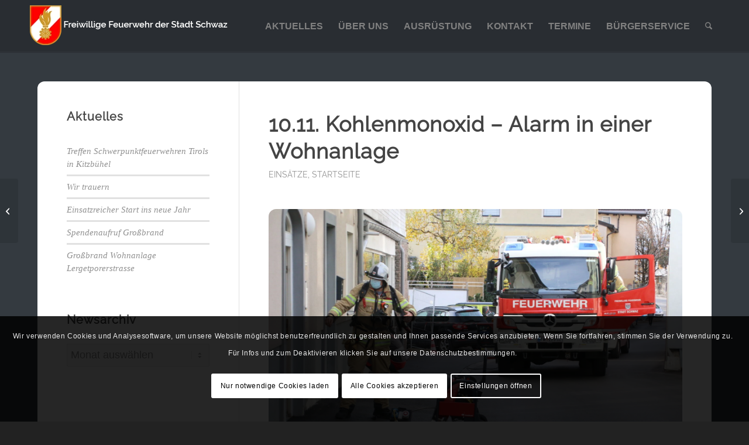

--- FILE ---
content_type: text/html; charset=UTF-8
request_url: https://www.ff-schwaz.at/2020/11/12/10-11-kohlenmonoxid-alarm-in-einer-wohnanlage/
body_size: 22972
content:
<!DOCTYPE html>
<html lang="de" prefix="og: http://ogp.me/ns# fb: http://ogp.me/ns/fb#" class="html_stretched responsive av-preloader-disabled  html_header_top html_logo_left html_main_nav_header html_menu_right html_slim html_header_sticky html_header_shrinking html_mobile_menu_phone html_header_searchicon html_content_align_center html_header_unstick_top_disabled html_header_stretch_disabled html_elegant-blog html_modern-blog html_av-overlay-side html_av-overlay-side-classic html_av-submenu-noclone html_entry_id_17013 av-cookies-consent-show-message-bar av-cookies-cookie-consent-enabled av-cookies-needs-opt-in av-cookies-user-needs-accept-button avia-cookie-reload-no-accept avia-cookie-reload-accept avia-cookie-check-browser-settings av-no-preview av-default-lightbox html_text_menu_active av-mobile-menu-switch-default">
<head>
<meta charset="UTF-8" />
<meta name="robots" content="index, follow" />


<!-- mobile setting -->
<meta name="viewport" content="width=device-width, initial-scale=1">

<!-- Scripts/CSS and wp_head hook -->
<title>10.11. Kohlenmonoxid - Alarm in einer Wohnanlage - Freiwillige Feuerwehr der Stadt Schwaz</title>
	<style>img:is([sizes="auto" i], [sizes^="auto," i]) { contain-intrinsic-size: 3000px 1500px }</style>
	
				<script type='text/javascript'>

				function avia_cookie_check_sessionStorage()
				{
					//	FF throws error when all cookies blocked !!
					var sessionBlocked = false;
					try
					{
						var test = sessionStorage.getItem( 'aviaCookieRefused' ) != null;
					}
					catch(e)
					{
						sessionBlocked = true;
					}

					var aviaCookieRefused = ! sessionBlocked ? sessionStorage.getItem( 'aviaCookieRefused' ) : null;

					var html = document.getElementsByTagName('html')[0];

					/**
					 * Set a class to avoid calls to sessionStorage
					 */
					if( sessionBlocked || aviaCookieRefused )
					{
						if( html.className.indexOf('av-cookies-session-refused') < 0 )
						{
							html.className += ' av-cookies-session-refused';
						}
					}

					if( sessionBlocked || aviaCookieRefused || document.cookie.match(/aviaCookieConsent/) )
					{
						if( html.className.indexOf('av-cookies-user-silent-accept') >= 0 )
						{
							 html.className = html.className.replace(/\bav-cookies-user-silent-accept\b/g, '');
						}
					}
				}

				avia_cookie_check_sessionStorage();

			</script>
			
<!-- The SEO Framework von Sybre Waaijer -->
<meta name="robots" content="max-snippet:-1,max-image-preview:large,max-video-preview:-1" />
<link rel="canonical" href="https://www.ff-schwaz.at/2020/11/12/10-11-kohlenmonoxid-alarm-in-einer-wohnanlage/" />
<meta name="description" content="Zu einem Kohlenmonoxidalarm (CO-Alarm) rückte die Feuerwehr Schwaz am Dienstag vormittag aus. Der dort tätige Kaminkehrer hatte routinemäßig sein CO…" />
<meta property="og:type" content="article" />
<meta property="og:locale" content="de_DE" />
<meta property="og:site_name" content="Freiwillige Feuerwehr der Stadt Schwaz" />
<meta property="og:title" content="10.11. Kohlenmonoxid - Alarm in einer Wohnanlage" />
<meta property="og:description" content="Zu einem Kohlenmonoxidalarm (CO-Alarm) rückte die Feuerwehr Schwaz am Dienstag vormittag aus. Der dort tätige Kaminkehrer hatte routinemäßig sein CO – Warngerät eingeschaltet." />
<meta property="og:url" content="https://www.ff-schwaz.at/2020/11/12/10-11-kohlenmonoxid-alarm-in-einer-wohnanlage/" />
<meta property="og:image" content="https://www.ff-schwaz.at/wp-content/uploads/2020/11/IMG_9455.jpg" />
<meta property="og:image:width" content="1600" />
<meta property="og:image:height" content="962" />
<meta property="article:published_time" content="2020-11-12T12:30:01+00:00" />
<meta property="article:modified_time" content="2020-11-12T14:21:20+00:00" />
<meta name="twitter:card" content="summary_large_image" />
<meta name="twitter:title" content="10.11. Kohlenmonoxid - Alarm in einer Wohnanlage" />
<meta name="twitter:description" content="Zu einem Kohlenmonoxidalarm (CO-Alarm) rückte die Feuerwehr Schwaz am Dienstag vormittag aus. Der dort tätige Kaminkehrer hatte routinemäßig sein CO – Warngerät eingeschaltet." />
<meta name="twitter:image" content="https://www.ff-schwaz.at/wp-content/uploads/2020/11/IMG_9455.jpg" />
<script type="application/ld+json">{"@context":"https://schema.org","@graph":[{"@type":"WebSite","@id":"https://www.ff-schwaz.at/#/schema/WebSite","url":"https://www.ff-schwaz.at/","name":"Freiwillige Feuerwehr der Stadt Schwaz","description":"schnell – professionell – freiwillig","inLanguage":"de","potentialAction":{"@type":"SearchAction","target":{"@type":"EntryPoint","urlTemplate":"https://www.ff-schwaz.at/search/{search_term_string}/"},"query-input":"required name=search_term_string"},"publisher":{"@type":"Organization","@id":"https://www.ff-schwaz.at/#/schema/Organization","name":"Freiwillige Feuerwehr der Stadt Schwaz","url":"https://www.ff-schwaz.at/"}},{"@type":"WebPage","@id":"https://www.ff-schwaz.at/2020/11/12/10-11-kohlenmonoxid-alarm-in-einer-wohnanlage/","url":"https://www.ff-schwaz.at/2020/11/12/10-11-kohlenmonoxid-alarm-in-einer-wohnanlage/","name":"10.11. Kohlenmonoxid - Alarm in einer Wohnanlage - Freiwillige Feuerwehr der Stadt Schwaz","description":"Zu einem Kohlenmonoxidalarm (CO-Alarm) rückte die Feuerwehr Schwaz am Dienstag vormittag aus. Der dort tätige Kaminkehrer hatte routinemäßig sein CO…","inLanguage":"de","isPartOf":{"@id":"https://www.ff-schwaz.at/#/schema/WebSite"},"breadcrumb":{"@type":"BreadcrumbList","@id":"https://www.ff-schwaz.at/#/schema/BreadcrumbList","itemListElement":[{"@type":"ListItem","position":1,"item":"https://www.ff-schwaz.at/","name":"Freiwillige Feuerwehr der Stadt Schwaz"},{"@type":"ListItem","position":2,"item":"https://www.ff-schwaz.at/category/news/","name":"Kategorie: Startseite"},{"@type":"ListItem","position":3,"name":"10.11. Kohlenmonoxid - Alarm in einer Wohnanlage"}]},"potentialAction":{"@type":"ReadAction","target":"https://www.ff-schwaz.at/2020/11/12/10-11-kohlenmonoxid-alarm-in-einer-wohnanlage/"},"datePublished":"2020-11-12T12:30:01+00:00","dateModified":"2020-11-12T14:21:20+00:00","author":{"@type":"Person","@id":"https://www.ff-schwaz.at/#/schema/Person/061e1057e11c6445a2466a1e6a1c0d21","name":"Bernhard Brandl"}}]}</script>
<!-- / The SEO Framework von Sybre Waaijer | 5.59ms meta | 1.36ms boot -->

<link rel="alternate" type="application/rss+xml" title="Freiwillige Feuerwehr der Stadt Schwaz &raquo; Feed" href="https://www.ff-schwaz.at/feed/" />
<link rel="alternate" type="application/rss+xml" title="Freiwillige Feuerwehr der Stadt Schwaz &raquo; Kommentar-Feed" href="https://www.ff-schwaz.at/comments/feed/" />
<link rel="alternate" type="text/calendar" title="Freiwillige Feuerwehr der Stadt Schwaz &raquo; iCal Feed" href="https://www.ff-schwaz.at/kalender/?ical=1" />
<link rel='stylesheet' id='avia-grid-css' href='https://www.ff-schwaz.at/wp-content/themes/enfold/css/grid.min.css?ver=7.1.2' type='text/css' media='all' />
<link rel='stylesheet' id='avia-base-css' href='https://www.ff-schwaz.at/wp-content/themes/enfold/css/base.min.css?ver=7.1.2' type='text/css' media='all' />
<link rel='stylesheet' id='avia-layout-css' href='https://www.ff-schwaz.at/wp-content/themes/enfold/css/layout.min.css?ver=7.1.2' type='text/css' media='all' />
<link rel='stylesheet' id='avia-module-blog-css' href='https://www.ff-schwaz.at/wp-content/themes/enfold/config-templatebuilder/avia-shortcodes/blog/blog.min.css?ver=7.1.2' type='text/css' media='all' />
<link rel='stylesheet' id='avia-module-postslider-css' href='https://www.ff-schwaz.at/wp-content/themes/enfold/config-templatebuilder/avia-shortcodes/postslider/postslider.min.css?ver=7.1.2' type='text/css' media='all' />
<link rel='stylesheet' id='avia-module-button-css' href='https://www.ff-schwaz.at/wp-content/themes/enfold/config-templatebuilder/avia-shortcodes/buttons/buttons.min.css?ver=7.1.2' type='text/css' media='all' />
<link rel='stylesheet' id='avia-module-comments-css' href='https://www.ff-schwaz.at/wp-content/themes/enfold/config-templatebuilder/avia-shortcodes/comments/comments.min.css?ver=7.1.2' type='text/css' media='all' />
<link rel='stylesheet' id='avia-module-slideshow-css' href='https://www.ff-schwaz.at/wp-content/themes/enfold/config-templatebuilder/avia-shortcodes/slideshow/slideshow.min.css?ver=7.1.2' type='text/css' media='all' />
<link rel='stylesheet' id='avia-module-gallery-css' href='https://www.ff-schwaz.at/wp-content/themes/enfold/config-templatebuilder/avia-shortcodes/gallery/gallery.min.css?ver=7.1.2' type='text/css' media='all' />
<link rel='stylesheet' id='avia-module-gridrow-css' href='https://www.ff-schwaz.at/wp-content/themes/enfold/config-templatebuilder/avia-shortcodes/grid_row/grid_row.min.css?ver=7.1.2' type='text/css' media='all' />
<link rel='stylesheet' id='avia-module-heading-css' href='https://www.ff-schwaz.at/wp-content/themes/enfold/config-templatebuilder/avia-shortcodes/heading/heading.min.css?ver=7.1.2' type='text/css' media='all' />
<link rel='stylesheet' id='avia-module-hr-css' href='https://www.ff-schwaz.at/wp-content/themes/enfold/config-templatebuilder/avia-shortcodes/hr/hr.min.css?ver=7.1.2' type='text/css' media='all' />
<link rel='stylesheet' id='avia-module-icon-css' href='https://www.ff-schwaz.at/wp-content/themes/enfold/config-templatebuilder/avia-shortcodes/icon/icon.min.css?ver=7.1.2' type='text/css' media='all' />
<link rel='stylesheet' id='avia-module-iconlist-css' href='https://www.ff-schwaz.at/wp-content/themes/enfold/config-templatebuilder/avia-shortcodes/iconlist/iconlist.min.css?ver=7.1.2' type='text/css' media='all' />
<link rel='stylesheet' id='avia-module-image-css' href='https://www.ff-schwaz.at/wp-content/themes/enfold/config-templatebuilder/avia-shortcodes/image/image.min.css?ver=7.1.2' type='text/css' media='all' />
<link rel='stylesheet' id='avia-module-masonry-css' href='https://www.ff-schwaz.at/wp-content/themes/enfold/config-templatebuilder/avia-shortcodes/masonry_entries/masonry_entries.min.css?ver=7.1.2' type='text/css' media='all' />
<link rel='stylesheet' id='avia-siteloader-css' href='https://www.ff-schwaz.at/wp-content/themes/enfold/css/avia-snippet-site-preloader.min.css?ver=7.1.2' type='text/css' media='all' />
<link rel='stylesheet' id='avia-module-slideshow-feature-image-css' href='https://www.ff-schwaz.at/wp-content/themes/enfold/config-templatebuilder/avia-shortcodes/slideshow_feature_image/slideshow_feature_image.min.css?ver=7.1.2' type='text/css' media='all' />
<link rel='stylesheet' id='avia-module-social-css' href='https://www.ff-schwaz.at/wp-content/themes/enfold/config-templatebuilder/avia-shortcodes/social_share/social_share.min.css?ver=7.1.2' type='text/css' media='all' />
<link rel='stylesheet' id='avia-module-tabs-css' href='https://www.ff-schwaz.at/wp-content/themes/enfold/config-templatebuilder/avia-shortcodes/tabs/tabs.min.css?ver=7.1.2' type='text/css' media='all' />
<link rel='stylesheet' id='avia-module-video-css' href='https://www.ff-schwaz.at/wp-content/themes/enfold/config-templatebuilder/avia-shortcodes/video/video.min.css?ver=7.1.2' type='text/css' media='all' />
<link rel='stylesheet' id='wp-block-library-css' href='https://www.ff-schwaz.at/wp-includes/css/dist/block-library/style.min.css?ver=6.8.3' type='text/css' media='all' />
<link rel='stylesheet' id='enfold-custom-block-css-css' href='https://www.ff-schwaz.at/wp-content/themes/enfold/wp-blocks/src/textblock/style.css?ver=7.1.2' type='text/css' media='all' />
<style id='global-styles-inline-css' type='text/css'>
:root{--wp--preset--aspect-ratio--square: 1;--wp--preset--aspect-ratio--4-3: 4/3;--wp--preset--aspect-ratio--3-4: 3/4;--wp--preset--aspect-ratio--3-2: 3/2;--wp--preset--aspect-ratio--2-3: 2/3;--wp--preset--aspect-ratio--16-9: 16/9;--wp--preset--aspect-ratio--9-16: 9/16;--wp--preset--color--black: #000000;--wp--preset--color--cyan-bluish-gray: #abb8c3;--wp--preset--color--white: #ffffff;--wp--preset--color--pale-pink: #f78da7;--wp--preset--color--vivid-red: #cf2e2e;--wp--preset--color--luminous-vivid-orange: #ff6900;--wp--preset--color--luminous-vivid-amber: #fcb900;--wp--preset--color--light-green-cyan: #7bdcb5;--wp--preset--color--vivid-green-cyan: #00d084;--wp--preset--color--pale-cyan-blue: #8ed1fc;--wp--preset--color--vivid-cyan-blue: #0693e3;--wp--preset--color--vivid-purple: #9b51e0;--wp--preset--color--metallic-red: #b02b2c;--wp--preset--color--maximum-yellow-red: #edae44;--wp--preset--color--yellow-sun: #eeee22;--wp--preset--color--palm-leaf: #83a846;--wp--preset--color--aero: #7bb0e7;--wp--preset--color--old-lavender: #745f7e;--wp--preset--color--steel-teal: #5f8789;--wp--preset--color--raspberry-pink: #d65799;--wp--preset--color--medium-turquoise: #4ecac2;--wp--preset--gradient--vivid-cyan-blue-to-vivid-purple: linear-gradient(135deg,rgba(6,147,227,1) 0%,rgb(155,81,224) 100%);--wp--preset--gradient--light-green-cyan-to-vivid-green-cyan: linear-gradient(135deg,rgb(122,220,180) 0%,rgb(0,208,130) 100%);--wp--preset--gradient--luminous-vivid-amber-to-luminous-vivid-orange: linear-gradient(135deg,rgba(252,185,0,1) 0%,rgba(255,105,0,1) 100%);--wp--preset--gradient--luminous-vivid-orange-to-vivid-red: linear-gradient(135deg,rgba(255,105,0,1) 0%,rgb(207,46,46) 100%);--wp--preset--gradient--very-light-gray-to-cyan-bluish-gray: linear-gradient(135deg,rgb(238,238,238) 0%,rgb(169,184,195) 100%);--wp--preset--gradient--cool-to-warm-spectrum: linear-gradient(135deg,rgb(74,234,220) 0%,rgb(151,120,209) 20%,rgb(207,42,186) 40%,rgb(238,44,130) 60%,rgb(251,105,98) 80%,rgb(254,248,76) 100%);--wp--preset--gradient--blush-light-purple: linear-gradient(135deg,rgb(255,206,236) 0%,rgb(152,150,240) 100%);--wp--preset--gradient--blush-bordeaux: linear-gradient(135deg,rgb(254,205,165) 0%,rgb(254,45,45) 50%,rgb(107,0,62) 100%);--wp--preset--gradient--luminous-dusk: linear-gradient(135deg,rgb(255,203,112) 0%,rgb(199,81,192) 50%,rgb(65,88,208) 100%);--wp--preset--gradient--pale-ocean: linear-gradient(135deg,rgb(255,245,203) 0%,rgb(182,227,212) 50%,rgb(51,167,181) 100%);--wp--preset--gradient--electric-grass: linear-gradient(135deg,rgb(202,248,128) 0%,rgb(113,206,126) 100%);--wp--preset--gradient--midnight: linear-gradient(135deg,rgb(2,3,129) 0%,rgb(40,116,252) 100%);--wp--preset--font-size--small: 1rem;--wp--preset--font-size--medium: 1.125rem;--wp--preset--font-size--large: 1.75rem;--wp--preset--font-size--x-large: clamp(1.75rem, 3vw, 2.25rem);--wp--preset--spacing--20: 0.44rem;--wp--preset--spacing--30: 0.67rem;--wp--preset--spacing--40: 1rem;--wp--preset--spacing--50: 1.5rem;--wp--preset--spacing--60: 2.25rem;--wp--preset--spacing--70: 3.38rem;--wp--preset--spacing--80: 5.06rem;--wp--preset--shadow--natural: 6px 6px 9px rgba(0, 0, 0, 0.2);--wp--preset--shadow--deep: 12px 12px 50px rgba(0, 0, 0, 0.4);--wp--preset--shadow--sharp: 6px 6px 0px rgba(0, 0, 0, 0.2);--wp--preset--shadow--outlined: 6px 6px 0px -3px rgba(255, 255, 255, 1), 6px 6px rgba(0, 0, 0, 1);--wp--preset--shadow--crisp: 6px 6px 0px rgba(0, 0, 0, 1);}:root { --wp--style--global--content-size: 800px;--wp--style--global--wide-size: 1130px; }:where(body) { margin: 0; }.wp-site-blocks > .alignleft { float: left; margin-right: 2em; }.wp-site-blocks > .alignright { float: right; margin-left: 2em; }.wp-site-blocks > .aligncenter { justify-content: center; margin-left: auto; margin-right: auto; }:where(.is-layout-flex){gap: 0.5em;}:where(.is-layout-grid){gap: 0.5em;}.is-layout-flow > .alignleft{float: left;margin-inline-start: 0;margin-inline-end: 2em;}.is-layout-flow > .alignright{float: right;margin-inline-start: 2em;margin-inline-end: 0;}.is-layout-flow > .aligncenter{margin-left: auto !important;margin-right: auto !important;}.is-layout-constrained > .alignleft{float: left;margin-inline-start: 0;margin-inline-end: 2em;}.is-layout-constrained > .alignright{float: right;margin-inline-start: 2em;margin-inline-end: 0;}.is-layout-constrained > .aligncenter{margin-left: auto !important;margin-right: auto !important;}.is-layout-constrained > :where(:not(.alignleft):not(.alignright):not(.alignfull)){max-width: var(--wp--style--global--content-size);margin-left: auto !important;margin-right: auto !important;}.is-layout-constrained > .alignwide{max-width: var(--wp--style--global--wide-size);}body .is-layout-flex{display: flex;}.is-layout-flex{flex-wrap: wrap;align-items: center;}.is-layout-flex > :is(*, div){margin: 0;}body .is-layout-grid{display: grid;}.is-layout-grid > :is(*, div){margin: 0;}body{padding-top: 0px;padding-right: 0px;padding-bottom: 0px;padding-left: 0px;}a:where(:not(.wp-element-button)){text-decoration: underline;}:root :where(.wp-element-button, .wp-block-button__link){background-color: #32373c;border-width: 0;color: #fff;font-family: inherit;font-size: inherit;line-height: inherit;padding: calc(0.667em + 2px) calc(1.333em + 2px);text-decoration: none;}.has-black-color{color: var(--wp--preset--color--black) !important;}.has-cyan-bluish-gray-color{color: var(--wp--preset--color--cyan-bluish-gray) !important;}.has-white-color{color: var(--wp--preset--color--white) !important;}.has-pale-pink-color{color: var(--wp--preset--color--pale-pink) !important;}.has-vivid-red-color{color: var(--wp--preset--color--vivid-red) !important;}.has-luminous-vivid-orange-color{color: var(--wp--preset--color--luminous-vivid-orange) !important;}.has-luminous-vivid-amber-color{color: var(--wp--preset--color--luminous-vivid-amber) !important;}.has-light-green-cyan-color{color: var(--wp--preset--color--light-green-cyan) !important;}.has-vivid-green-cyan-color{color: var(--wp--preset--color--vivid-green-cyan) !important;}.has-pale-cyan-blue-color{color: var(--wp--preset--color--pale-cyan-blue) !important;}.has-vivid-cyan-blue-color{color: var(--wp--preset--color--vivid-cyan-blue) !important;}.has-vivid-purple-color{color: var(--wp--preset--color--vivid-purple) !important;}.has-metallic-red-color{color: var(--wp--preset--color--metallic-red) !important;}.has-maximum-yellow-red-color{color: var(--wp--preset--color--maximum-yellow-red) !important;}.has-yellow-sun-color{color: var(--wp--preset--color--yellow-sun) !important;}.has-palm-leaf-color{color: var(--wp--preset--color--palm-leaf) !important;}.has-aero-color{color: var(--wp--preset--color--aero) !important;}.has-old-lavender-color{color: var(--wp--preset--color--old-lavender) !important;}.has-steel-teal-color{color: var(--wp--preset--color--steel-teal) !important;}.has-raspberry-pink-color{color: var(--wp--preset--color--raspberry-pink) !important;}.has-medium-turquoise-color{color: var(--wp--preset--color--medium-turquoise) !important;}.has-black-background-color{background-color: var(--wp--preset--color--black) !important;}.has-cyan-bluish-gray-background-color{background-color: var(--wp--preset--color--cyan-bluish-gray) !important;}.has-white-background-color{background-color: var(--wp--preset--color--white) !important;}.has-pale-pink-background-color{background-color: var(--wp--preset--color--pale-pink) !important;}.has-vivid-red-background-color{background-color: var(--wp--preset--color--vivid-red) !important;}.has-luminous-vivid-orange-background-color{background-color: var(--wp--preset--color--luminous-vivid-orange) !important;}.has-luminous-vivid-amber-background-color{background-color: var(--wp--preset--color--luminous-vivid-amber) !important;}.has-light-green-cyan-background-color{background-color: var(--wp--preset--color--light-green-cyan) !important;}.has-vivid-green-cyan-background-color{background-color: var(--wp--preset--color--vivid-green-cyan) !important;}.has-pale-cyan-blue-background-color{background-color: var(--wp--preset--color--pale-cyan-blue) !important;}.has-vivid-cyan-blue-background-color{background-color: var(--wp--preset--color--vivid-cyan-blue) !important;}.has-vivid-purple-background-color{background-color: var(--wp--preset--color--vivid-purple) !important;}.has-metallic-red-background-color{background-color: var(--wp--preset--color--metallic-red) !important;}.has-maximum-yellow-red-background-color{background-color: var(--wp--preset--color--maximum-yellow-red) !important;}.has-yellow-sun-background-color{background-color: var(--wp--preset--color--yellow-sun) !important;}.has-palm-leaf-background-color{background-color: var(--wp--preset--color--palm-leaf) !important;}.has-aero-background-color{background-color: var(--wp--preset--color--aero) !important;}.has-old-lavender-background-color{background-color: var(--wp--preset--color--old-lavender) !important;}.has-steel-teal-background-color{background-color: var(--wp--preset--color--steel-teal) !important;}.has-raspberry-pink-background-color{background-color: var(--wp--preset--color--raspberry-pink) !important;}.has-medium-turquoise-background-color{background-color: var(--wp--preset--color--medium-turquoise) !important;}.has-black-border-color{border-color: var(--wp--preset--color--black) !important;}.has-cyan-bluish-gray-border-color{border-color: var(--wp--preset--color--cyan-bluish-gray) !important;}.has-white-border-color{border-color: var(--wp--preset--color--white) !important;}.has-pale-pink-border-color{border-color: var(--wp--preset--color--pale-pink) !important;}.has-vivid-red-border-color{border-color: var(--wp--preset--color--vivid-red) !important;}.has-luminous-vivid-orange-border-color{border-color: var(--wp--preset--color--luminous-vivid-orange) !important;}.has-luminous-vivid-amber-border-color{border-color: var(--wp--preset--color--luminous-vivid-amber) !important;}.has-light-green-cyan-border-color{border-color: var(--wp--preset--color--light-green-cyan) !important;}.has-vivid-green-cyan-border-color{border-color: var(--wp--preset--color--vivid-green-cyan) !important;}.has-pale-cyan-blue-border-color{border-color: var(--wp--preset--color--pale-cyan-blue) !important;}.has-vivid-cyan-blue-border-color{border-color: var(--wp--preset--color--vivid-cyan-blue) !important;}.has-vivid-purple-border-color{border-color: var(--wp--preset--color--vivid-purple) !important;}.has-metallic-red-border-color{border-color: var(--wp--preset--color--metallic-red) !important;}.has-maximum-yellow-red-border-color{border-color: var(--wp--preset--color--maximum-yellow-red) !important;}.has-yellow-sun-border-color{border-color: var(--wp--preset--color--yellow-sun) !important;}.has-palm-leaf-border-color{border-color: var(--wp--preset--color--palm-leaf) !important;}.has-aero-border-color{border-color: var(--wp--preset--color--aero) !important;}.has-old-lavender-border-color{border-color: var(--wp--preset--color--old-lavender) !important;}.has-steel-teal-border-color{border-color: var(--wp--preset--color--steel-teal) !important;}.has-raspberry-pink-border-color{border-color: var(--wp--preset--color--raspberry-pink) !important;}.has-medium-turquoise-border-color{border-color: var(--wp--preset--color--medium-turquoise) !important;}.has-vivid-cyan-blue-to-vivid-purple-gradient-background{background: var(--wp--preset--gradient--vivid-cyan-blue-to-vivid-purple) !important;}.has-light-green-cyan-to-vivid-green-cyan-gradient-background{background: var(--wp--preset--gradient--light-green-cyan-to-vivid-green-cyan) !important;}.has-luminous-vivid-amber-to-luminous-vivid-orange-gradient-background{background: var(--wp--preset--gradient--luminous-vivid-amber-to-luminous-vivid-orange) !important;}.has-luminous-vivid-orange-to-vivid-red-gradient-background{background: var(--wp--preset--gradient--luminous-vivid-orange-to-vivid-red) !important;}.has-very-light-gray-to-cyan-bluish-gray-gradient-background{background: var(--wp--preset--gradient--very-light-gray-to-cyan-bluish-gray) !important;}.has-cool-to-warm-spectrum-gradient-background{background: var(--wp--preset--gradient--cool-to-warm-spectrum) !important;}.has-blush-light-purple-gradient-background{background: var(--wp--preset--gradient--blush-light-purple) !important;}.has-blush-bordeaux-gradient-background{background: var(--wp--preset--gradient--blush-bordeaux) !important;}.has-luminous-dusk-gradient-background{background: var(--wp--preset--gradient--luminous-dusk) !important;}.has-pale-ocean-gradient-background{background: var(--wp--preset--gradient--pale-ocean) !important;}.has-electric-grass-gradient-background{background: var(--wp--preset--gradient--electric-grass) !important;}.has-midnight-gradient-background{background: var(--wp--preset--gradient--midnight) !important;}.has-small-font-size{font-size: var(--wp--preset--font-size--small) !important;}.has-medium-font-size{font-size: var(--wp--preset--font-size--medium) !important;}.has-large-font-size{font-size: var(--wp--preset--font-size--large) !important;}.has-x-large-font-size{font-size: var(--wp--preset--font-size--x-large) !important;}
:where(.wp-block-post-template.is-layout-flex){gap: 1.25em;}:where(.wp-block-post-template.is-layout-grid){gap: 1.25em;}
:where(.wp-block-columns.is-layout-flex){gap: 2em;}:where(.wp-block-columns.is-layout-grid){gap: 2em;}
:root :where(.wp-block-pullquote){font-size: 1.5em;line-height: 1.6;}
</style>
<link rel='stylesheet' id='newsletters-bootstrap-css' href='https://www.ff-schwaz.at/wp-content/plugins/wp-mailinglist/views/default2/css/bootstrap.css?ver=5.1.3' type='text/css' media='all' />
<link rel='stylesheet' id='fontawesome-css' href='https://www.ff-schwaz.at/wp-content/plugins/wp-mailinglist/views/default2/css/fontawesome.css?ver=4.7.0' type='text/css' media='all' />
<link rel='stylesheet' id='select2-css' href='https://www.ff-schwaz.at/wp-content/plugins/wp-mailinglist/views/default2/css/select2.css?ver=4.0.0' type='text/css' media='all' />
<link rel='stylesheet' id='newsletters-css' href='https://www.ff-schwaz.at/wp-content/plugins/wp-mailinglist/views/default2/css/style.css?ver=6.8.3' type='text/css' media='all' />
<link rel='stylesheet' id='avia-scs-css' href='https://www.ff-schwaz.at/wp-content/themes/enfold/css/shortcodes.min.css?ver=7.1.2' type='text/css' media='all' />
<link rel='stylesheet' id='avia-fold-unfold-css' href='https://www.ff-schwaz.at/wp-content/themes/enfold/css/avia-snippet-fold-unfold.min.css?ver=7.1.2' type='text/css' media='all' />
<link rel='stylesheet' id='avia-popup-css-css' href='https://www.ff-schwaz.at/wp-content/themes/enfold/js/aviapopup/magnific-popup.min.css?ver=7.1.2' type='text/css' media='screen' />
<link rel='stylesheet' id='avia-lightbox-css' href='https://www.ff-schwaz.at/wp-content/themes/enfold/css/avia-snippet-lightbox.min.css?ver=7.1.2' type='text/css' media='screen' />
<link rel='stylesheet' id='avia-widget-css-css' href='https://www.ff-schwaz.at/wp-content/themes/enfold/css/avia-snippet-widget.min.css?ver=7.1.2' type='text/css' media='screen' />
<link rel='stylesheet' id='avia-dynamic-css' href='https://www.ff-schwaz.at/wp-content/uploads/dynamic_avia/freiwillige_feuerwehr_der_silberstadt_schwaz.css?ver=6972f965b927b' type='text/css' media='all' />
<link rel='stylesheet' id='avia-custom-css' href='https://www.ff-schwaz.at/wp-content/themes/enfold/css/custom.css?ver=7.1.2' type='text/css' media='all' />
<link rel='stylesheet' id='avia-style-css' href='https://www.ff-schwaz.at/wp-content/themes/absoluttheme/style.css?ver=7.1.2' type='text/css' media='all' />
<link rel='stylesheet' id='avia-events-cal-css' href='https://www.ff-schwaz.at/wp-content/themes/enfold/config-events-calendar/event-mod.min.css?ver=7.1.2' type='text/css' media='all' />
<link rel='stylesheet' id='avia-cookie-css-css' href='https://www.ff-schwaz.at/wp-content/themes/enfold/css/avia-snippet-cookieconsent.css?ver=7.1.2' type='text/css' media='screen' />
<script type="text/javascript" src="https://www.ff-schwaz.at/wp-includes/js/jquery/jquery.min.js?ver=3.7.1" id="jquery-core-js"></script>
<script type="text/javascript" src="https://www.ff-schwaz.at/wp-includes/js/jquery/jquery-migrate.min.js?ver=3.4.1" id="jquery-migrate-js"></script>
<script type="text/javascript" src="https://www.ff-schwaz.at/wp-content/plugins/wp-mailinglist/js/select2.js?ver=4.0.0" id="select2-js"></script>
<script type="text/javascript" src="https://www.ff-schwaz.at/wp-content/themes/enfold/js/avia-js.min.js?ver=7.1.2" id="avia-js-js"></script>
<script type="text/javascript" src="https://www.ff-schwaz.at/wp-content/themes/enfold/js/avia-compat.min.js?ver=7.1.2" id="avia-compat-js"></script>
<link rel="https://api.w.org/" href="https://www.ff-schwaz.at/wp-json/" /><link rel="alternate" title="JSON" type="application/json" href="https://www.ff-schwaz.at/wp-json/wp/v2/posts/17013" /><link rel="EditURI" type="application/rsd+xml" title="RSD" href="https://www.ff-schwaz.at/xmlrpc.php?rsd" />
<link rel="alternate" title="oEmbed (JSON)" type="application/json+oembed" href="https://www.ff-schwaz.at/wp-json/oembed/1.0/embed?url=https%3A%2F%2Fwww.ff-schwaz.at%2F2020%2F11%2F12%2F10-11-kohlenmonoxid-alarm-in-einer-wohnanlage%2F" />
<link rel="alternate" title="oEmbed (XML)" type="text/xml+oembed" href="https://www.ff-schwaz.at/wp-json/oembed/1.0/embed?url=https%3A%2F%2Fwww.ff-schwaz.at%2F2020%2F11%2F12%2F10-11-kohlenmonoxid-alarm-in-einer-wohnanlage%2F&#038;format=xml" />
<meta name="tec-api-version" content="v1"><meta name="tec-api-origin" content="https://www.ff-schwaz.at"><link rel="alternate" href="https://www.ff-schwaz.at/wp-json/tribe/events/v1/" />
<link rel="icon" href="https://www.ff-schwaz.at/wp-content/uploads/2024/11/favicon_transparent.png" type="image/png">
<!--[if lt IE 9]><script src="https://www.ff-schwaz.at/wp-content/themes/enfold/js/html5shiv.js"></script><![endif]--><link rel="profile" href="https://gmpg.org/xfn/11" />
<link rel="alternate" type="application/rss+xml" title="Freiwillige Feuerwehr der Stadt Schwaz RSS2 Feed" href="https://www.ff-schwaz.at/feed/" />
<link rel="pingback" href="https://www.ff-schwaz.at/xmlrpc.php" />

<script type="text/javascript">
var wpmlAjax = 'https://www.ff-schwaz.at/wp-content/plugins/wp-mailinglist/wp-mailinglist-ajax.php';
var wpmlUrl = 'https://www.ff-schwaz.at/wp-content/plugins/wp-mailinglist';
var wpmlScroll = "Y";
var newsletters_locale = "de";

	var newsletters_ajaxurl = 'https://www.ff-schwaz.at/wp-admin/admin-ajax.php?';

$ = jQuery.noConflict();

jQuery(document).ready(function() {
	if (jQuery.isFunction(jQuery.fn.select2)) {
		jQuery('.newsletters select').select2();
	}
	
	if (jQuery.isFunction(jQuery.fn.tooltip)) {
		jQuery('[data-toggle="tooltip"]').tooltip();
	}
});
</script>

<style type="text/css">
		@font-face {font-family: 'entypo-fontello-enfold'; font-weight: normal; font-style: normal; font-display: auto;
		src: url('https://www.ff-schwaz.at/wp-content/themes/enfold/config-templatebuilder/avia-template-builder/assets/fonts/entypo-fontello-enfold/entypo-fontello-enfold.woff2') format('woff2'),
		url('https://www.ff-schwaz.at/wp-content/themes/enfold/config-templatebuilder/avia-template-builder/assets/fonts/entypo-fontello-enfold/entypo-fontello-enfold.woff') format('woff'),
		url('https://www.ff-schwaz.at/wp-content/themes/enfold/config-templatebuilder/avia-template-builder/assets/fonts/entypo-fontello-enfold/entypo-fontello-enfold.ttf') format('truetype'),
		url('https://www.ff-schwaz.at/wp-content/themes/enfold/config-templatebuilder/avia-template-builder/assets/fonts/entypo-fontello-enfold/entypo-fontello-enfold.svg#entypo-fontello-enfold') format('svg'),
		url('https://www.ff-schwaz.at/wp-content/themes/enfold/config-templatebuilder/avia-template-builder/assets/fonts/entypo-fontello-enfold/entypo-fontello-enfold.eot'),
		url('https://www.ff-schwaz.at/wp-content/themes/enfold/config-templatebuilder/avia-template-builder/assets/fonts/entypo-fontello-enfold/entypo-fontello-enfold.eot?#iefix') format('embedded-opentype');
		}

		#top .avia-font-entypo-fontello-enfold, body .avia-font-entypo-fontello-enfold, html body [data-av_iconfont='entypo-fontello-enfold']:before{ font-family: 'entypo-fontello-enfold'; }
		
		@font-face {font-family: 'entypo-fontello'; font-weight: normal; font-style: normal; font-display: auto;
		src: url('https://www.ff-schwaz.at/wp-content/themes/enfold/config-templatebuilder/avia-template-builder/assets/fonts/entypo-fontello/entypo-fontello.woff2') format('woff2'),
		url('https://www.ff-schwaz.at/wp-content/themes/enfold/config-templatebuilder/avia-template-builder/assets/fonts/entypo-fontello/entypo-fontello.woff') format('woff'),
		url('https://www.ff-schwaz.at/wp-content/themes/enfold/config-templatebuilder/avia-template-builder/assets/fonts/entypo-fontello/entypo-fontello.ttf') format('truetype'),
		url('https://www.ff-schwaz.at/wp-content/themes/enfold/config-templatebuilder/avia-template-builder/assets/fonts/entypo-fontello/entypo-fontello.svg#entypo-fontello') format('svg'),
		url('https://www.ff-schwaz.at/wp-content/themes/enfold/config-templatebuilder/avia-template-builder/assets/fonts/entypo-fontello/entypo-fontello.eot'),
		url('https://www.ff-schwaz.at/wp-content/themes/enfold/config-templatebuilder/avia-template-builder/assets/fonts/entypo-fontello/entypo-fontello.eot?#iefix') format('embedded-opentype');
		}

		#top .avia-font-entypo-fontello, body .avia-font-entypo-fontello, html body [data-av_iconfont='entypo-fontello']:before{ font-family: 'entypo-fontello'; }
		</style>
    <!-- START - Open Graph and Twitter Card Tags 3.3.8 -->
     <!-- Facebook Open Graph -->
      <meta property="og:locale" content="de_DE"/>
      <meta property="og:site_name" content="Freiwillige Feuerwehr der Stadt Schwaz"/>
      <meta property="og:title" content="10.11. Kohlenmonoxid - Alarm in einer Wohnanlage"/>
      <meta property="og:url" content="https://www.ff-schwaz.at/2020/11/12/10-11-kohlenmonoxid-alarm-in-einer-wohnanlage/"/>
      <meta property="og:type" content="article"/>
      <meta property="og:description" content="Zu einem Kohlenmonoxidalarm (CO-Alarm) rückte die Feuerwehr Schwaz am Dienstag vormittag aus. Der dort tätige Kaminkehrer hatte routinemäßig sein CO - Warngerät eingeschaltet. Dieses löste dann unvermittelt Alarm aus. Eine Messung mit einem Zweitgerät ergab tatsächlich einen erhöhten CO Wert.Daraufh"/>
      <meta property="og:image" content="https://www.ff-schwaz.at/wp-content/uploads/2020/11/IMG_9455.jpg"/>
      <meta property="og:image:url" content="https://www.ff-schwaz.at/wp-content/uploads/2020/11/IMG_9455.jpg"/>
      <meta property="og:image:secure_url" content="https://www.ff-schwaz.at/wp-content/uploads/2020/11/IMG_9455.jpg"/>
      <meta property="article:published_time" content="2020-11-12T13:30:01+01:00"/>
      <meta property="article:modified_time" content="2020-11-12T15:21:20+01:00" />
      <meta property="og:updated_time" content="2020-11-12T15:21:20+01:00" />
      <meta property="article:section" content="Einsätze"/>
      <meta property="article:section" content="Startseite"/>
      <meta property="article:publisher" content="https://www.facebook.com/FF.Schwaz"/>
     <!-- Google+ / Schema.org -->
     <!-- Twitter Cards -->
      <meta name="twitter:title" content="10.11. Kohlenmonoxid - Alarm in einer Wohnanlage"/>
      <meta name="twitter:url" content="https://www.ff-schwaz.at/2020/11/12/10-11-kohlenmonoxid-alarm-in-einer-wohnanlage/"/>
      <meta name="twitter:description" content="Zu einem Kohlenmonoxidalarm (CO-Alarm) rückte die Feuerwehr Schwaz am Dienstag vormittag aus. Der dort tätige Kaminkehrer hatte routinemäßig sein CO - Warngerät eingeschaltet. Dieses löste dann unvermittelt Alarm aus. Eine Messung mit einem Zweitgerät ergab tatsächlich einen erhöhten CO Wert.Daraufh"/>
      <meta name="twitter:image" content="https://www.ff-schwaz.at/wp-content/uploads/2020/11/IMG_9455.jpg"/>
      <meta name="twitter:card" content="summary_large_image"/>
     <!-- SEO -->
     <!-- Misc. tags -->
     <!-- is_singular -->
    <!-- END - Open Graph and Twitter Card Tags 3.3.8 -->
        
    
</head>

<body id="top" class="wp-singular post-template-default single single-post postid-17013 single-format-standard wp-theme-enfold wp-child-theme-absoluttheme stretched av-gmaps-no-google-fonts rtl_columns av-curtain-numeric raleway-custom raleway tribe-no-js av-accessibility-a av-accessibility-aa post-type-post category-einsaetze category-news avia-responsive-images-support" itemscope="itemscope" itemtype="https://schema.org/WebPage" >

	
	<div id='wrap_all'>

	
<header id='header' class='all_colors header_color dark_bg_color  av_header_top av_logo_left av_main_nav_header av_menu_right av_slim av_header_sticky av_header_shrinking av_header_stretch_disabled av_mobile_menu_phone av_header_searchicon av_header_unstick_top_disabled av_bottom_nav_disabled  av_header_border_disabled' aria-label="Header" data-av_shrink_factor='30' role="banner" itemscope="itemscope" itemtype="https://schema.org/WPHeader" >

		<div  id='header_main' class='container_wrap container_wrap_logo'>

        <div class='container av-logo-container'><div class='inner-container'><span class='logo avia-standard-logo'><a href='https://www.ff-schwaz.at/' class='' aria-label='ff-schwaz-logo-2024' title='ff-schwaz-logo-2024'><img src="https://www.ff-schwaz.at/wp-content/uploads/2024/11/ff-schwaz-logo-2024.png" srcset="https://www.ff-schwaz.at/wp-content/uploads/2024/11/ff-schwaz-logo-2024.png 340w, https://www.ff-schwaz.at/wp-content/uploads/2024/11/ff-schwaz-logo-2024-300x64.png 300w" sizes="(max-width: 340px) 100vw, 340px" height="100" width="300" alt='Freiwillige Feuerwehr der Stadt Schwaz' title='ff-schwaz-logo-2024' /></a></span><nav class='main_menu' data-selectname='Wähle eine Seite'  role="navigation" itemscope="itemscope" itemtype="https://schema.org/SiteNavigationElement" ><div class="avia-menu av-main-nav-wrap"><ul role="menu" class="menu av-main-nav" id="avia-menu"><li role="menuitem" id="menu-item-5990" class="menu-item menu-item-type-custom menu-item-object-custom menu-item-home menu-item-has-children menu-item-top-level menu-item-top-level-1"><a href="https://www.ff-schwaz.at/" itemprop="url" tabindex="0"><span class="avia-bullet"></span><span class="avia-menu-text">Aktuelles</span><span class="avia-menu-fx"><span class="avia-arrow-wrap"><span class="avia-arrow"></span></span></span></a>


<ul class="sub-menu">
	<li role="menuitem" id="menu-item-22294" class="menu-item menu-item-type-post_type menu-item-object-page"><a href="https://www.ff-schwaz.at/startseite/einsatze/" itemprop="url" tabindex="0"><span class="avia-bullet"></span><span class="avia-menu-text">Einsätze</span></a></li>
	<li role="menuitem" id="menu-item-22293" class="menu-item menu-item-type-post_type menu-item-object-page"><a href="https://www.ff-schwaz.at/startseite/uebungen/" itemprop="url" tabindex="0"><span class="avia-bullet"></span><span class="avia-menu-text">Übungen</span></a></li>
	<li role="menuitem" id="menu-item-22292" class="menu-item menu-item-type-post_type menu-item-object-page"><a href="https://www.ff-schwaz.at/startseite/veranstaltungen/" itemprop="url" tabindex="0"><span class="avia-bullet"></span><span class="avia-menu-text">Veranstaltungen</span></a></li>
	<li role="menuitem" id="menu-item-5991" class="menu-item menu-item-type-post_type menu-item-object-page"><a href="https://www.ff-schwaz.at/alarmierungen/" itemprop="url" tabindex="0"><span class="avia-bullet"></span><span class="avia-menu-text">Alarmierungen</span></a></li>
</ul>
</li>
<li role="menuitem" id="menu-item-5995" class="menu-item menu-item-type-post_type menu-item-object-page menu-item-has-children menu-item-top-level menu-item-top-level-2"><a href="https://www.ff-schwaz.at/ueber-uns/" itemprop="url" tabindex="0"><span class="avia-bullet"></span><span class="avia-menu-text">Über uns</span><span class="avia-menu-fx"><span class="avia-arrow-wrap"><span class="avia-arrow"></span></span></span></a>


<ul class="sub-menu">
	<li role="menuitem" id="menu-item-5996" class="menu-item menu-item-type-post_type menu-item-object-page"><a href="https://www.ff-schwaz.at/ueber-uns/einsatzbereich/" itemprop="url" tabindex="0"><span class="avia-bullet"></span><span class="avia-menu-text">Einsatzbereich</span></a></li>
	<li role="menuitem" id="menu-item-5997" class="menu-item menu-item-type-post_type menu-item-object-page menu-item-has-children"><a href="https://www.ff-schwaz.at/ueber-uns/stuetzpunktaufgaben/" itemprop="url" tabindex="0"><span class="avia-bullet"></span><span class="avia-menu-text">Aufgaben</span></a>
	<ul class="sub-menu">
		<li role="menuitem" id="menu-item-5998" class="menu-item menu-item-type-post_type menu-item-object-page"><a href="https://www.ff-schwaz.at/ueber-uns/stuetzpunktaufgaben/atemschutz/" itemprop="url" tabindex="0"><span class="avia-bullet"></span><span class="avia-menu-text">Atemschutz</span></a></li>
		<li role="menuitem" id="menu-item-5999" class="menu-item menu-item-type-post_type menu-item-object-page"><a href="https://www.ff-schwaz.at/ueber-uns/stuetzpunktaufgaben/flugdienst/" itemprop="url" tabindex="0"><span class="avia-bullet"></span><span class="avia-menu-text">Flugdienst</span></a></li>
		<li role="menuitem" id="menu-item-6000" class="menu-item menu-item-type-post_type menu-item-object-page"><a href="https://www.ff-schwaz.at/ueber-uns/stuetzpunktaufgaben/wasserdienst/" itemprop="url" tabindex="0"><span class="avia-bullet"></span><span class="avia-menu-text">Wasserdienst</span></a></li>
		<li role="menuitem" id="menu-item-6001" class="menu-item menu-item-type-post_type menu-item-object-page"><a href="https://www.ff-schwaz.at/ueber-uns/stuetzpunktaufgaben/strahlenschutz/" itemprop="url" tabindex="0"><span class="avia-bullet"></span><span class="avia-menu-text">Strahlenschutz</span></a></li>
	</ul>
</li>
	<li role="menuitem" id="menu-item-6002" class="menu-item menu-item-type-post_type menu-item-object-page menu-item-has-children"><a href="https://www.ff-schwaz.at/ueber-uns/organisation/" itemprop="url" tabindex="0"><span class="avia-bullet"></span><span class="avia-menu-text">Organisation</span></a>
	<ul class="sub-menu">
		<li role="menuitem" id="menu-item-6003" class="menu-item menu-item-type-post_type menu-item-object-page"><a href="https://www.ff-schwaz.at/ueber-uns/organisation/mannschaft-2/" itemprop="url" tabindex="0"><span class="avia-bullet"></span><span class="avia-menu-text">Mannschaft</span></a></li>
		<li role="menuitem" id="menu-item-6983" class="menu-item menu-item-type-post_type menu-item-object-page"><a href="https://www.ff-schwaz.at/ueber-uns/organisation/organigramm/" itemprop="url" tabindex="0"><span class="avia-bullet"></span><span class="avia-menu-text">Organigramm</span></a></li>
	</ul>
</li>
	<li role="menuitem" id="menu-item-6004" class="menu-item menu-item-type-post_type menu-item-object-page"><a href="https://www.ff-schwaz.at/ueber-uns/alarmierung/" itemprop="url" tabindex="0"><span class="avia-bullet"></span><span class="avia-menu-text">Alarmierung</span></a></li>
	<li role="menuitem" id="menu-item-6006" class="menu-item menu-item-type-post_type menu-item-object-page menu-item-has-children"><a href="https://www.ff-schwaz.at/ueber-uns/zuege-mit-geschichte/" itemprop="url" tabindex="0"><span class="avia-bullet"></span><span class="avia-menu-text">Chronik</span></a>
	<ul class="sub-menu">
		<li role="menuitem" id="menu-item-6007" class="menu-item menu-item-type-post_type menu-item-object-page"><a href="https://www.ff-schwaz.at/ueber-uns/zuege-mit-geschichte/1-zug/" itemprop="url" tabindex="0"><span class="avia-bullet"></span><span class="avia-menu-text">1. Zug</span></a></li>
		<li role="menuitem" id="menu-item-6008" class="menu-item menu-item-type-post_type menu-item-object-page"><a href="https://www.ff-schwaz.at/ueber-uns/zuege-mit-geschichte/2-zug/" itemprop="url" tabindex="0"><span class="avia-bullet"></span><span class="avia-menu-text">2. Zug</span></a></li>
		<li role="menuitem" id="menu-item-6009" class="menu-item menu-item-type-post_type menu-item-object-page"><a href="https://www.ff-schwaz.at/ueber-uns/zuege-mit-geschichte/3-zug/" itemprop="url" tabindex="0"><span class="avia-bullet"></span><span class="avia-menu-text">3. Zug</span></a></li>
		<li role="menuitem" id="menu-item-6010" class="menu-item menu-item-type-post_type menu-item-object-page"><a href="https://www.ff-schwaz.at/ueber-uns/zuege-mit-geschichte/4-zug/" itemprop="url" tabindex="0"><span class="avia-bullet"></span><span class="avia-menu-text">4. Zug</span></a></li>
	</ul>
</li>
	<li role="menuitem" id="menu-item-6005" class="menu-item menu-item-type-post_type menu-item-object-page"><a href="https://www.ff-schwaz.at/ueber-uns/feuerwehrjugend/" itemprop="url" tabindex="0"><span class="avia-bullet"></span><span class="avia-menu-text">Feuerwehrjugend</span></a></li>
	<li role="menuitem" id="menu-item-6011" class="menu-item menu-item-type-post_type menu-item-object-page"><a href="https://www.ff-schwaz.at/ueber-uns/museum/" itemprop="url" tabindex="0"><span class="avia-bullet"></span><span class="avia-menu-text">Museum</span></a></li>
</ul>
</li>
<li role="menuitem" id="menu-item-6012" class="menu-item menu-item-type-post_type menu-item-object-page menu-item-has-children menu-item-top-level menu-item-top-level-3"><a href="https://www.ff-schwaz.at/ausruestung/" itemprop="url" tabindex="0"><span class="avia-bullet"></span><span class="avia-menu-text">Ausrüstung</span><span class="avia-menu-fx"><span class="avia-arrow-wrap"><span class="avia-arrow"></span></span></span></a>


<ul class="sub-menu">
	<li role="menuitem" id="menu-item-6013" class="menu-item menu-item-type-post_type menu-item-object-page menu-item-has-children"><a href="https://www.ff-schwaz.at/ausruestung/fuhrpark/" itemprop="url" tabindex="0"><span class="avia-bullet"></span><span class="avia-menu-text">Fuhrpark</span></a>
	<ul class="sub-menu">
		<li role="menuitem" id="menu-item-22362" class="menu-item menu-item-type-post_type menu-item-object-page"><a href="https://www.ff-schwaz.at/ausruestung/fuhrpark/fahrzeuge/" itemprop="url" tabindex="0"><span class="avia-bullet"></span><span class="avia-menu-text">Fahrzeuge</span></a></li>
		<li role="menuitem" id="menu-item-24776" class="menu-item menu-item-type-post_type menu-item-object-page"><a href="https://www.ff-schwaz.at/ausruestung/fuhrpark/fahrzeuge/anhaenger/" itemprop="url" tabindex="0"><span class="avia-bullet"></span><span class="avia-menu-text">Anhänger</span></a></li>
		<li role="menuitem" id="menu-item-22361" class="menu-item menu-item-type-post_type menu-item-object-page"><a href="https://www.ff-schwaz.at/ausruestung/fuhrpark/container/" itemprop="url" tabindex="0"><span class="avia-bullet"></span><span class="avia-menu-text">Container</span></a></li>
		<li role="menuitem" id="menu-item-22360" class="menu-item menu-item-type-post_type menu-item-object-page"><a href="https://www.ff-schwaz.at/ausruestung/fuhrpark/boote/" itemprop="url" tabindex="0"><span class="avia-bullet"></span><span class="avia-menu-text">Boote</span></a></li>
	</ul>
</li>
	<li role="menuitem" id="menu-item-6014" class="menu-item menu-item-type-post_type menu-item-object-page menu-item-has-children"><a href="https://www.ff-schwaz.at/ausruestung/standorte/" itemprop="url" tabindex="0"><span class="avia-bullet"></span><span class="avia-menu-text">Standorte</span></a>
	<ul class="sub-menu">
		<li role="menuitem" id="menu-item-6015" class="menu-item menu-item-type-post_type menu-item-object-page"><a href="https://www.ff-schwaz.at/ausruestung/standorte/feuerwache/" itemprop="url" tabindex="0"><span class="avia-bullet"></span><span class="avia-menu-text">Gerätehaus</span></a></li>
		<li role="menuitem" id="menu-item-6016" class="menu-item menu-item-type-post_type menu-item-object-page"><a href="https://www.ff-schwaz.at/ausruestung/standorte/bootshaus/" itemprop="url" tabindex="0"><span class="avia-bullet"></span><span class="avia-menu-text">Bootshaus</span></a></li>
		<li role="menuitem" id="menu-item-6017" class="menu-item menu-item-type-post_type menu-item-object-page"><a href="https://www.ff-schwaz.at/ausruestung/standorte/alte-feuerwache/" itemprop="url" tabindex="0"><span class="avia-bullet"></span><span class="avia-menu-text">Altes Gerätehaus</span></a></li>
	</ul>
</li>
</ul>
</li>
<li role="menuitem" id="menu-item-6022" class="menu-item menu-item-type-post_type menu-item-object-page menu-item-has-children menu-item-top-level menu-item-top-level-4"><a href="https://www.ff-schwaz.at/kontakt/" itemprop="url" tabindex="0"><span class="avia-bullet"></span><span class="avia-menu-text">Kontakt</span><span class="avia-menu-fx"><span class="avia-arrow-wrap"><span class="avia-arrow"></span></span></span></a>


<ul class="sub-menu">
	<li role="menuitem" id="menu-item-6024" class="menu-item menu-item-type-post_type menu-item-object-page"><a href="https://www.ff-schwaz.at/kontakt/impressum/" itemprop="url" tabindex="0"><span class="avia-bullet"></span><span class="avia-menu-text">Impressum</span></a></li>
	<li role="menuitem" id="menu-item-6023" class="menu-item menu-item-type-post_type menu-item-object-page menu-item-privacy-policy"><a href="https://www.ff-schwaz.at/kontakt/datenschutz-cookies/" itemprop="url" tabindex="0"><span class="avia-bullet"></span><span class="avia-menu-text">Datenschutz</span></a></li>
</ul>
</li>
<li role="menuitem" id="menu-item-8701" class="menu-item menu-item-type-custom menu-item-object-custom menu-item-top-level menu-item-top-level-5"><a href="https://www.ff-schwaz.at/kalender/" itemprop="url" tabindex="0"><span class="avia-bullet"></span><span class="avia-menu-text">Termine</span><span class="avia-menu-fx"><span class="avia-arrow-wrap"><span class="avia-arrow"></span></span></span></a></li>
<li role="menuitem" id="menu-item-7315" class="menu-item menu-item-type-post_type menu-item-object-page menu-item-has-children menu-item-top-level menu-item-top-level-6"><a href="https://www.ff-schwaz.at/buergerservice/" itemprop="url" tabindex="0"><span class="avia-bullet"></span><span class="avia-menu-text">Bürgerservice</span><span class="avia-menu-fx"><span class="avia-arrow-wrap"><span class="avia-arrow"></span></span></span></a>


<ul class="sub-menu">
	<li role="menuitem" id="menu-item-7317" class="menu-item menu-item-type-post_type menu-item-object-page"><a href="https://www.ff-schwaz.at/buergerservice/downloads/" itemprop="url" tabindex="0"><span class="avia-bullet"></span><span class="avia-menu-text">Downloads</span></a></li>
</ul>
</li>
<li id="menu-item-search" class="noMobile menu-item menu-item-search-dropdown menu-item-avia-special" role="menuitem"><a class="avia-svg-icon avia-font-svg_entypo-fontello" aria-label="Suche" href="?s=" rel="nofollow" title="Click to open the search input field" data-avia-search-tooltip="
&lt;search&gt;
	&lt;form role=&quot;search&quot; action=&quot;https://www.ff-schwaz.at/&quot; id=&quot;searchform&quot; method=&quot;get&quot; class=&quot;&quot;&gt;
		&lt;div&gt;
&lt;span class=&#039;av_searchform_search avia-svg-icon avia-font-svg_entypo-fontello&#039; data-av_svg_icon=&#039;search&#039; data-av_iconset=&#039;svg_entypo-fontello&#039;&gt;&lt;svg version=&quot;1.1&quot; xmlns=&quot;http://www.w3.org/2000/svg&quot; width=&quot;25&quot; height=&quot;32&quot; viewBox=&quot;0 0 25 32&quot; preserveAspectRatio=&quot;xMidYMid meet&quot; aria-labelledby=&#039;av-svg-title-1&#039; aria-describedby=&#039;av-svg-desc-1&#039; role=&quot;graphics-symbol&quot; aria-hidden=&quot;true&quot;&gt;
&lt;title id=&#039;av-svg-title-1&#039;&gt;Search&lt;/title&gt;
&lt;desc id=&#039;av-svg-desc-1&#039;&gt;Search&lt;/desc&gt;
&lt;path d=&quot;M24.704 24.704q0.96 1.088 0.192 1.984l-1.472 1.472q-1.152 1.024-2.176 0l-6.080-6.080q-2.368 1.344-4.992 1.344-4.096 0-7.136-3.040t-3.040-7.136 2.88-7.008 6.976-2.912 7.168 3.040 3.072 7.136q0 2.816-1.472 5.184zM3.008 13.248q0 2.816 2.176 4.992t4.992 2.176 4.832-2.016 2.016-4.896q0-2.816-2.176-4.96t-4.992-2.144-4.832 2.016-2.016 4.832z&quot;&gt;&lt;/path&gt;
&lt;/svg&gt;&lt;/span&gt;			&lt;input type=&quot;submit&quot; value=&quot;&quot; id=&quot;searchsubmit&quot; class=&quot;button&quot; title=&quot;Enter at least 3 characters to show search results in a dropdown or click to route to search result page to show all results&quot; /&gt;
			&lt;input type=&quot;search&quot; id=&quot;s&quot; name=&quot;s&quot; value=&quot;&quot; aria-label=&#039;Suche&#039; placeholder=&#039;Suche&#039; required /&gt;
		&lt;/div&gt;
	&lt;/form&gt;
&lt;/search&gt;
" data-av_svg_icon='search' data-av_iconset='svg_entypo-fontello'><svg version="1.1" xmlns="http://www.w3.org/2000/svg" width="25" height="32" viewBox="0 0 25 32" preserveAspectRatio="xMidYMid meet" aria-labelledby='av-svg-title-2' aria-describedby='av-svg-desc-2' role="graphics-symbol" aria-hidden="true">
<title id='av-svg-title-2'>Click to open the search input field</title>
<desc id='av-svg-desc-2'>Click to open the search input field</desc>
<path d="M24.704 24.704q0.96 1.088 0.192 1.984l-1.472 1.472q-1.152 1.024-2.176 0l-6.080-6.080q-2.368 1.344-4.992 1.344-4.096 0-7.136-3.040t-3.040-7.136 2.88-7.008 6.976-2.912 7.168 3.040 3.072 7.136q0 2.816-1.472 5.184zM3.008 13.248q0 2.816 2.176 4.992t4.992 2.176 4.832-2.016 2.016-4.896q0-2.816-2.176-4.96t-4.992-2.144-4.832 2.016-2.016 4.832z"></path>
</svg><span class="avia_hidden_link_text">Suche</span></a></li><li class="av-burger-menu-main menu-item-avia-special " role="menuitem">
	        			<a href="#" aria-label="Menü" aria-hidden="false">
							<span class="av-hamburger av-hamburger--spin av-js-hamburger">
								<span class="av-hamburger-box">
						          <span class="av-hamburger-inner"></span>
						          <strong>Menü</strong>
								</span>
							</span>
							<span class="avia_hidden_link_text">Menü</span>
						</a>
	        		   </li></ul></div></nav></div> </div> 
		<!-- end container_wrap-->
		</div>
<div class="header_bg"></div><div id='header-reading-progress-17013' class='header-reading-progress small-bar' data-settings='{"color":"#dd584c"}'></div>
<!-- end header -->
</header>

	<div id='main' class='all_colors' data-scroll-offset='88'>

	
		<div class='container_wrap container_wrap_first main_color sidebar_left'>

			<div class='container template-blog template-single-blog '>

				<main class='content units av-content-small  av-blog-meta-author-disabled av-blog-meta-comments-disabled av-blog-meta-html-info-disabled av-blog-meta-tag-disabled av-main-single'  role="main" itemscope="itemscope" itemtype="https://schema.org/Blog" >

					<article class="post-entry post-entry-type-standard post-entry-17013 post-loop-1 post-parity-odd post-entry-last single-big with-slider post-17013 post type-post status-publish format-standard has-post-thumbnail hentry category-einsaetze category-news"  itemscope="itemscope" itemtype="https://schema.org/BlogPosting" itemprop="blogPost" ><div class="blog-meta"></div><div class='entry-content-wrapper clearfix standard-content'><header class="entry-content-header" aria-label="Post: 10.11. Kohlenmonoxid &#8211; Alarm in einer Wohnanlage"><div class="av-heading-wrapper"><h1 class='post-title entry-title '  itemprop="headline" >10.11. Kohlenmonoxid &#8211; Alarm in einer Wohnanlage<span class="post-format-icon minor-meta"></span></h1><span class="blog-categories minor-meta"><a href="https://www.ff-schwaz.at/category/einsaetze/" rel="tag">Einsätze</a>, <a href="https://www.ff-schwaz.at/category/news/" rel="tag">Startseite</a></span></div></header><span class="av-vertical-delimiter"></span><div class="big-preview single-big"  itemprop="image" itemscope="itemscope" itemtype="https://schema.org/ImageObject" ><a href="https://www.ff-schwaz.at/wp-content/uploads/2020/11/IMG_9455-1024x616.jpg" data-srcset="https://www.ff-schwaz.at/wp-content/uploads/2020/11/IMG_9455-1024x616.jpg 1024w, https://www.ff-schwaz.at/wp-content/uploads/2020/11/IMG_9455-300x180.jpg 300w, https://www.ff-schwaz.at/wp-content/uploads/2020/11/IMG_9455-768x462.jpg 768w, https://www.ff-schwaz.at/wp-content/uploads/2020/11/IMG_9455.jpg 1600w" data-sizes="(max-width: 1024px) 100vw, 1024px"  title="IMG_9455" ><img loading="lazy" width="1600" height="962" src="https://www.ff-schwaz.at/wp-content/uploads/2020/11/IMG_9455.jpg" class="wp-image-17027 avia-img-lazy-loading-17027 attachment-entry_with_sidebar size-entry_with_sidebar wp-post-image" alt="" decoding="async" srcset="https://www.ff-schwaz.at/wp-content/uploads/2020/11/IMG_9455.jpg 1600w, https://www.ff-schwaz.at/wp-content/uploads/2020/11/IMG_9455-300x180.jpg 300w, https://www.ff-schwaz.at/wp-content/uploads/2020/11/IMG_9455-1024x616.jpg 1024w, https://www.ff-schwaz.at/wp-content/uploads/2020/11/IMG_9455-768x462.jpg 768w" sizes="(max-width: 1600px) 100vw, 1600px" /></a></div><div class="entry-content"  itemprop="text" ><p><span id="more-17013"></span></p>
<p>Zu einem Kohlenmonoxidalarm (CO-Alarm) rückte die Feuerwehr Schwaz am Dienstag vormittag aus. Der dort tätige Kaminkehrer hatte routinemäßig sein CO - Warngerät eingeschaltet. Dieses löste dann unvermittelt Alarm aus. Eine Messung mit einem Zweitgerät ergab tatsächlich einen erhöhten CO Wert.<br />Daraufhin verließ der Kaminkehrer das Gebäude und verständigte die Feuerwehr Schwaz.</p>
<p>Kohlenstoffmonoxid ist ein gefährliches, hoch toxisches Atemgift, da es sehr leicht über die Lunge aufgenommen wird. Da das Gas farb- geruch- und geschmacklos und nicht reizend ist, wird es kaum wahrgenommen. Das Gas entsteht v.a. bei unvollständiger Verbrennung, hat in etwa die gleiche Dichte wie Luft und kann sich sehr leicht auch durch Mauern hindurch und über mehrere Stockwerke in einem Gebäude ausbreiten.</p>
<p>Die Feuerwehr Schwaz nahm dann  die Messungen unter schwerem Atemschutz mit mehreren Messgeräten vor. Das gesamte Gebäude wurde evakuiert, die 10 Bewohner vorübergehend vom Roten Kreuz betreut und im nahegelegenen "Haus der Generationen" versorgt.<br />Die Polizei war ebenfalls mit mehreren Streifen vor Ort und unterstützte die Feuerwehr bei der Organisation der Wohnungsschlüssel, um alle Wohnungen freizumessen.<br />"Während der Messungen teilte uns eine Bewohnerin mit, dass sie schon seit gestern unter starken Kopfschmerzen litt. Daher ist davon auszugehen, dass sich das Kohlenmonoxid bereits seit längerer Zeit ausgebreitet hat", so der Kommandant der FF Schwaz, Hilmar Baumann.<br />"Wir begannen unverzüglich mit der Belüftung des Gebäudes. Währenddessen begaben sich der Kaminkehrer und der Monteur der TIGAS auf Ursachenforschung", so Baumann weiter.</p>
<p class="ox-0dd99900b3-MsoNormal">Festgestellt wurde schlussendlich eine defekte/undichte Gastherme im Technikraum. Die Rußspuren am Gehäuse gaben den Hinweis auf die Undichtheit bzw. unvollständige Verbrennung, die zum Entstehen vom Kohlenstoffmonoxid (CO) geführt hat.</p>
<p>Durch das schnelle und vor allem richtige Handeln des Kaminkehrers konnte eine weitere Gefährdung von Personen verhindert werden und die Bewohner durften nach Reparatur und ausführlicher Gebäudebelüftung wieder in ihre Wohnungen zurück.</p>
<p>Im Einsatz standen die FF Schwaz, das Rote Kreuz, die Polizeiinspektion Schwaz sowie die Stadtpolizei, Kaminkehrer und Tigas.</p>
<p>Fotos: Dietmar Walpoth, Bezirksblätter Schwaz</p>
<p>&nbsp;</p>

<div class="wp-block-jetpack-tiled-gallery aligncenter is-style-rectangular">
<div class="tiled-gallery__gallery">
<div class="tiled-gallery__row">
<div class="tiled-gallery__col" style="flex-basis: 42.52475858987926%;">
<figure class="tiled-gallery__item"><img decoding="async" src="https://i0.wp.com/www.ff-schwaz.at/wp-content/uploads/2020/11/IMG_9499.jpg?ssl=1" alt="" data-height="1067" data-id="17033" data-link="https://www.ff-schwaz.at/?attachment_id=17033" data-url="https://www.ff-schwaz.at/wp-content/uploads/2020/11/IMG_9499.jpg" data-width="1600" /></figure>
<figure class="tiled-gallery__item"><img decoding="async" src="https://i1.wp.com/www.ff-schwaz.at/wp-content/uploads/2020/11/IMG_9485.jpg?ssl=1" alt="" data-height="1067" data-id="17032" data-link="https://www.ff-schwaz.at/?attachment_id=17032" data-url="https://www.ff-schwaz.at/wp-content/uploads/2020/11/IMG_9485.jpg" data-width="1600" /></figure>
<figure class="tiled-gallery__item"><img decoding="async" src="https://i2.wp.com/www.ff-schwaz.at/wp-content/uploads/2020/11/IMG_9469.jpg?ssl=1" alt="" data-height="1067" data-id="17031" data-link="https://www.ff-schwaz.at/?attachment_id=17031" data-url="https://www.ff-schwaz.at/wp-content/uploads/2020/11/IMG_9469.jpg" data-width="1600" /></figure>
</div>
<div class="tiled-gallery__col" style="flex-basis: 57.47524141012074%;">
<figure class="tiled-gallery__item"><img decoding="async" src="https://i1.wp.com/www.ff-schwaz.at/wp-content/uploads/2020/11/IMG_9468.jpg?ssl=1" alt="" data-height="1200" data-id="17030" data-link="https://www.ff-schwaz.at/?attachment_id=17030" data-url="https://www.ff-schwaz.at/wp-content/uploads/2020/11/IMG_9468.jpg" data-width="800" /></figure>
</div>
</div>
<div class="tiled-gallery__row">
<div class="tiled-gallery__col" style="flex-basis: 60.08703867696254%;">
<figure class="tiled-gallery__item"><img decoding="async" src="https://i0.wp.com/www.ff-schwaz.at/wp-content/uploads/2020/11/IMG_9467.jpg?ssl=1" alt="" data-height="1200" data-id="17029" data-link="https://www.ff-schwaz.at/?attachment_id=17029" data-url="https://www.ff-schwaz.at/wp-content/uploads/2020/11/IMG_9467.jpg" data-width="1411" /></figure>
</div>
<div class="tiled-gallery__col" style="flex-basis: 39.91296132303745%;">
<figure class="tiled-gallery__item"><img decoding="async" src="https://i1.wp.com/www.ff-schwaz.at/wp-content/uploads/2020/11/IMG_9461.jpg?ssl=1" alt="" data-height="1067" data-id="17028" data-link="https://www.ff-schwaz.at/?attachment_id=17028" data-url="https://www.ff-schwaz.at/wp-content/uploads/2020/11/IMG_9461.jpg" data-width="1600" /></figure>
<figure class="tiled-gallery__item"><img decoding="async" src="https://i0.wp.com/www.ff-schwaz.at/wp-content/uploads/2020/11/IMG_9455.jpg?ssl=1" alt="" data-height="962" data-id="17027" data-link="https://www.ff-schwaz.at/?attachment_id=17027" data-url="https://www.ff-schwaz.at/wp-content/uploads/2020/11/IMG_9455.jpg" data-width="1600" /></figure>
</div>
</div>
<div class="tiled-gallery__row">
<div class="tiled-gallery__col" style="flex-basis: 33.9555148208071%;">
<figure class="tiled-gallery__item"><img decoding="async" src="https://i0.wp.com/www.ff-schwaz.at/wp-content/uploads/2020/11/IMG_9439.jpg?ssl=1" alt="" data-height="991" data-id="17026" data-link="https://www.ff-schwaz.at/?attachment_id=17026" data-url="https://www.ff-schwaz.at/wp-content/uploads/2020/11/IMG_9439.jpg" data-width="1600" /></figure>
<figure class="tiled-gallery__item"><img decoding="async" src="https://i0.wp.com/www.ff-schwaz.at/wp-content/uploads/2020/11/IMG_9429.jpg?ssl=1" alt="" data-height="1067" data-id="17025" data-link="https://www.ff-schwaz.at/?attachment_id=17025" data-url="https://www.ff-schwaz.at/wp-content/uploads/2020/11/IMG_9429.jpg" data-width="1600" /></figure>
</div>
<div class="tiled-gallery__col" style="flex-basis: 66.0444851791929%;">
<figure class="tiled-gallery__item"><img decoding="async" src="https://i0.wp.com/www.ff-schwaz.at/wp-content/uploads/2020/11/IMG_9415.jpg?ssl=1" alt="" data-height="1067" data-id="17024" data-link="https://www.ff-schwaz.at/?attachment_id=17024" data-url="https://www.ff-schwaz.at/wp-content/uploads/2020/11/IMG_9415.jpg" data-width="1600" /></figure>
</div>
</div>
</div>
</div>
</div><span class="post-meta-infos"><time class="date-container minor-meta updated"  itemprop="datePublished" datetime="2020-11-12T13:30:01+01:00" >12. November 2020</time></span><footer class="entry-footer"><div class='av-social-sharing-box av-social-sharing-box-default av-social-sharing-box-fullwidth'><div class="av-share-box"><h5 class='av-share-link-description av-no-toc '>Eintrag teilen</h5><ul class="av-share-box-list noLightbox"><li class='av-share-link av-social-link-facebook avia_social_iconfont' ><a target="_blank" aria-label="Teilen auf Facebook" href='https://www.facebook.com/sharer.php?u=https://www.ff-schwaz.at/2020/11/12/10-11-kohlenmonoxid-alarm-in-einer-wohnanlage/&#038;t=10.11.%20Kohlenmonoxid%20%E2%80%93%20Alarm%20in%20einer%20Wohnanlage' data-av_icon='' data-av_iconfont='entypo-fontello'  title='' data-avia-related-tooltip='Teilen auf Facebook'><span class='avia_hidden_link_text'>Teilen auf Facebook</span></a></li><li class='av-share-link av-social-link-square-x-twitter avia_social_iconfont' ><a target="_blank" aria-label="Share on X" href='https://twitter.com/share?text=10.11.%20Kohlenmonoxid%20%E2%80%93%20Alarm%20in%20einer%20Wohnanlage&#038;url=https://www.ff-schwaz.at/?p=17013' data-av_icon='' data-av_iconfont='entypo-fontello'  title='' data-avia-related-tooltip='Share on X'><span class='avia_hidden_link_text'>Share on X</span></a></li><li class='av-share-link av-social-link-whatsapp avia_social_iconfont' ><a target="_blank" aria-label="Teilen auf WhatsApp" href='https://api.whatsapp.com/send?text=https://www.ff-schwaz.at/2020/11/12/10-11-kohlenmonoxid-alarm-in-einer-wohnanlage/' data-av_icon='' data-av_iconfont='entypo-fontello'  title='' data-avia-related-tooltip='Teilen auf WhatsApp'><span class='avia_hidden_link_text'>Teilen auf WhatsApp</span></a></li><li class='av-share-link av-social-link-mail avia_social_iconfont' ><a  aria-label="Per E-Mail teilen" href='mailto:?subject=10.11.%20Kohlenmonoxid%20%E2%80%93%20Alarm%20in%20einer%20Wohnanlage&#038;body=https://www.ff-schwaz.at/2020/11/12/10-11-kohlenmonoxid-alarm-in-einer-wohnanlage/' data-av_icon='' data-av_iconfont='entypo-fontello'  title='' data-avia-related-tooltip='Per E-Mail teilen'><span class='avia_hidden_link_text'>Per E-Mail teilen</span></a></li></ul></div></div></footer><div class='post_delimiter'></div></div><div class="post_author_timeline"></div><span class='hidden'>
				<span class='av-structured-data'  itemprop="image" itemscope="itemscope" itemtype="https://schema.org/ImageObject" >
						<span itemprop='url'>https://www.ff-schwaz.at/wp-content/uploads/2020/11/IMG_9455.jpg</span>
						<span itemprop='height'>962</span>
						<span itemprop='width'>1600</span>
				</span>
				<span class='av-structured-data'  itemprop="publisher" itemtype="https://schema.org/Organization" itemscope="itemscope" >
						<span itemprop='name'>Bernhard Brandl</span>
						<span itemprop='logo' itemscope itemtype='https://schema.org/ImageObject'>
							<span itemprop='url'>https://www.ff-schwaz.at/wp-content/uploads/2024/11/ff-schwaz-logo-2024.png</span>
						</span>
				</span><span class='av-structured-data'  itemprop="author" itemscope="itemscope" itemtype="https://schema.org/Person" ><span itemprop='name'>Bernhard Brandl</span></span><span class='av-structured-data'  itemprop="datePublished" datetime="2020-11-12T13:30:01+01:00" >2020-11-12 13:30:01</span><span class='av-structured-data'  itemprop="dateModified" itemtype="https://schema.org/dateModified" >2020-11-12 15:21:20</span><span class='av-structured-data'  itemprop="mainEntityOfPage" itemtype="https://schema.org/mainEntityOfPage" ><span itemprop='name'>10.11. Kohlenmonoxid &#8211; Alarm in einer Wohnanlage</span></span></span></article><div class='single-big'></div>


<div class='comment-entry post-entry'>


</div>

				<!--end content-->
				</main>

				<aside class='sidebar sidebar_left sidebar_align_left smartphones_sidebar_active alpha units' aria-label="Sidebar"  role="complementary" itemscope="itemscope" itemtype="https://schema.org/WPSideBar" ><div class="inner_sidebar extralight-border">
		<section id="recent-posts-2" class="widget clearfix widget_recent_entries">
		<h3 class="widgettitle">Aktuelles</h3>
		<ul>
											<li>
					<a href="https://www.ff-schwaz.at/2026/01/21/treffen-schwerpunktfeuerwehren-tirols-in-kitzbuehel/">Treffen Schwerpunktfeuerwehren Tirols in Kitzbühel</a>
									</li>
											<li>
					<a href="https://www.ff-schwaz.at/2026/01/18/wir-trauern-2/">Wir trauern</a>
									</li>
											<li>
					<a href="https://www.ff-schwaz.at/2026/01/12/einsatzreicher-start-ins-neue-jahr/">Einsatzreicher Start ins neue Jahr</a>
									</li>
											<li>
					<a href="https://www.ff-schwaz.at/2026/01/02/spendenaufruf-grossbrand/">Spendenaufruf Großbrand</a>
									</li>
											<li>
					<a href="https://www.ff-schwaz.at/2026/01/01/grossbrand-wohnanlage-lergetporerstrasse/">Großbrand Wohnanlage Lergetporerstrasse</a>
									</li>
					</ul>

		<span class="seperator extralight-border"></span></section><section id="archives-2" class="widget clearfix widget_archive"><h3 class="widgettitle">Newsarchiv</h3>		<label class="screen-reader-text" for="archives-dropdown-2">Newsarchiv</label>
		<select id="archives-dropdown-2" name="archive-dropdown">
			
			<option value="">Monat auswählen</option>
				<option value='https://www.ff-schwaz.at/2026/01/'> Januar 2026 &nbsp;(5)</option>
	<option value='https://www.ff-schwaz.at/2025/12/'> Dezember 2025 &nbsp;(7)</option>
	<option value='https://www.ff-schwaz.at/2025/11/'> November 2025 &nbsp;(4)</option>
	<option value='https://www.ff-schwaz.at/2025/10/'> Oktober 2025 &nbsp;(6)</option>
	<option value='https://www.ff-schwaz.at/2025/09/'> September 2025 &nbsp;(8)</option>
	<option value='https://www.ff-schwaz.at/2025/08/'> August 2025 &nbsp;(6)</option>
	<option value='https://www.ff-schwaz.at/2025/07/'> Juli 2025 &nbsp;(5)</option>
	<option value='https://www.ff-schwaz.at/2025/06/'> Juni 2025 &nbsp;(9)</option>
	<option value='https://www.ff-schwaz.at/2025/05/'> Mai 2025 &nbsp;(9)</option>
	<option value='https://www.ff-schwaz.at/2025/04/'> April 2025 &nbsp;(11)</option>
	<option value='https://www.ff-schwaz.at/2025/03/'> März 2025 &nbsp;(13)</option>
	<option value='https://www.ff-schwaz.at/2025/02/'> Februar 2025 &nbsp;(17)</option>
	<option value='https://www.ff-schwaz.at/2025/01/'> Januar 2025 &nbsp;(25)</option>
	<option value='https://www.ff-schwaz.at/2024/12/'> Dezember 2024 &nbsp;(1)</option>
	<option value='https://www.ff-schwaz.at/2024/10/'> Oktober 2024 &nbsp;(4)</option>
	<option value='https://www.ff-schwaz.at/2024/09/'> September 2024 &nbsp;(3)</option>
	<option value='https://www.ff-schwaz.at/2024/08/'> August 2024 &nbsp;(3)</option>
	<option value='https://www.ff-schwaz.at/2024/07/'> Juli 2024 &nbsp;(3)</option>
	<option value='https://www.ff-schwaz.at/2024/06/'> Juni 2024 &nbsp;(2)</option>
	<option value='https://www.ff-schwaz.at/2024/05/'> Mai 2024 &nbsp;(6)</option>
	<option value='https://www.ff-schwaz.at/2024/04/'> April 2024 &nbsp;(2)</option>
	<option value='https://www.ff-schwaz.at/2024/03/'> März 2024 &nbsp;(3)</option>
	<option value='https://www.ff-schwaz.at/2024/02/'> Februar 2024 &nbsp;(5)</option>
	<option value='https://www.ff-schwaz.at/2024/01/'> Januar 2024 &nbsp;(1)</option>
	<option value='https://www.ff-schwaz.at/2023/12/'> Dezember 2023 &nbsp;(5)</option>
	<option value='https://www.ff-schwaz.at/2023/11/'> November 2023 &nbsp;(3)</option>
	<option value='https://www.ff-schwaz.at/2023/10/'> Oktober 2023 &nbsp;(11)</option>
	<option value='https://www.ff-schwaz.at/2023/09/'> September 2023 &nbsp;(2)</option>
	<option value='https://www.ff-schwaz.at/2023/08/'> August 2023 &nbsp;(2)</option>
	<option value='https://www.ff-schwaz.at/2023/07/'> Juli 2023 &nbsp;(2)</option>
	<option value='https://www.ff-schwaz.at/2023/06/'> Juni 2023 &nbsp;(7)</option>
	<option value='https://www.ff-schwaz.at/2023/05/'> Mai 2023 &nbsp;(4)</option>
	<option value='https://www.ff-schwaz.at/2023/04/'> April 2023 &nbsp;(2)</option>
	<option value='https://www.ff-schwaz.at/2023/03/'> März 2023 &nbsp;(5)</option>
	<option value='https://www.ff-schwaz.at/2023/02/'> Februar 2023 &nbsp;(8)</option>
	<option value='https://www.ff-schwaz.at/2023/01/'> Januar 2023 &nbsp;(4)</option>
	<option value='https://www.ff-schwaz.at/2022/12/'> Dezember 2022 &nbsp;(6)</option>
	<option value='https://www.ff-schwaz.at/2022/11/'> November 2022 &nbsp;(2)</option>
	<option value='https://www.ff-schwaz.at/2022/09/'> September 2022 &nbsp;(3)</option>
	<option value='https://www.ff-schwaz.at/2022/08/'> August 2022 &nbsp;(4)</option>
	<option value='https://www.ff-schwaz.at/2022/07/'> Juli 2022 &nbsp;(4)</option>
	<option value='https://www.ff-schwaz.at/2022/06/'> Juni 2022 &nbsp;(10)</option>
	<option value='https://www.ff-schwaz.at/2022/05/'> Mai 2022 &nbsp;(6)</option>
	<option value='https://www.ff-schwaz.at/2022/04/'> April 2022 &nbsp;(2)</option>
	<option value='https://www.ff-schwaz.at/2022/03/'> März 2022 &nbsp;(7)</option>
	<option value='https://www.ff-schwaz.at/2022/02/'> Februar 2022 &nbsp;(5)</option>
	<option value='https://www.ff-schwaz.at/2022/01/'> Januar 2022 &nbsp;(3)</option>
	<option value='https://www.ff-schwaz.at/2021/12/'> Dezember 2021 &nbsp;(5)</option>
	<option value='https://www.ff-schwaz.at/2021/11/'> November 2021 &nbsp;(4)</option>
	<option value='https://www.ff-schwaz.at/2021/10/'> Oktober 2021 &nbsp;(4)</option>
	<option value='https://www.ff-schwaz.at/2021/09/'> September 2021 &nbsp;(5)</option>
	<option value='https://www.ff-schwaz.at/2021/08/'> August 2021 &nbsp;(4)</option>
	<option value='https://www.ff-schwaz.at/2021/07/'> Juli 2021 &nbsp;(9)</option>
	<option value='https://www.ff-schwaz.at/2021/06/'> Juni 2021 &nbsp;(6)</option>
	<option value='https://www.ff-schwaz.at/2021/05/'> Mai 2021 &nbsp;(5)</option>
	<option value='https://www.ff-schwaz.at/2021/04/'> April 2021 &nbsp;(6)</option>
	<option value='https://www.ff-schwaz.at/2021/03/'> März 2021 &nbsp;(8)</option>
	<option value='https://www.ff-schwaz.at/2021/02/'> Februar 2021 &nbsp;(7)</option>
	<option value='https://www.ff-schwaz.at/2021/01/'> Januar 2021 &nbsp;(13)</option>
	<option value='https://www.ff-schwaz.at/2020/12/'> Dezember 2020 &nbsp;(3)</option>
	<option value='https://www.ff-schwaz.at/2020/11/'> November 2020 &nbsp;(2)</option>
	<option value='https://www.ff-schwaz.at/2020/10/'> Oktober 2020 &nbsp;(4)</option>
	<option value='https://www.ff-schwaz.at/2020/09/'> September 2020 &nbsp;(9)</option>
	<option value='https://www.ff-schwaz.at/2020/08/'> August 2020 &nbsp;(4)</option>
	<option value='https://www.ff-schwaz.at/2020/07/'> Juli 2020 &nbsp;(7)</option>
	<option value='https://www.ff-schwaz.at/2020/06/'> Juni 2020 &nbsp;(19)</option>
	<option value='https://www.ff-schwaz.at/2020/05/'> Mai 2020 &nbsp;(5)</option>
	<option value='https://www.ff-schwaz.at/2020/04/'> April 2020 &nbsp;(2)</option>
	<option value='https://www.ff-schwaz.at/2020/03/'> März 2020 &nbsp;(7)</option>
	<option value='https://www.ff-schwaz.at/2020/02/'> Februar 2020 &nbsp;(7)</option>
	<option value='https://www.ff-schwaz.at/2020/01/'> Januar 2020 &nbsp;(3)</option>
	<option value='https://www.ff-schwaz.at/2019/12/'> Dezember 2019 &nbsp;(5)</option>
	<option value='https://www.ff-schwaz.at/2019/11/'> November 2019 &nbsp;(6)</option>
	<option value='https://www.ff-schwaz.at/2019/10/'> Oktober 2019 &nbsp;(10)</option>
	<option value='https://www.ff-schwaz.at/2019/09/'> September 2019 &nbsp;(9)</option>
	<option value='https://www.ff-schwaz.at/2019/08/'> August 2019 &nbsp;(12)</option>
	<option value='https://www.ff-schwaz.at/2019/07/'> Juli 2019 &nbsp;(8)</option>
	<option value='https://www.ff-schwaz.at/2019/06/'> Juni 2019 &nbsp;(16)</option>
	<option value='https://www.ff-schwaz.at/2019/05/'> Mai 2019 &nbsp;(9)</option>
	<option value='https://www.ff-schwaz.at/2019/04/'> April 2019 &nbsp;(17)</option>
	<option value='https://www.ff-schwaz.at/2019/03/'> März 2019 &nbsp;(5)</option>
	<option value='https://www.ff-schwaz.at/2019/02/'> Februar 2019 &nbsp;(9)</option>
	<option value='https://www.ff-schwaz.at/2019/01/'> Januar 2019 &nbsp;(22)</option>
	<option value='https://www.ff-schwaz.at/2018/12/'> Dezember 2018 &nbsp;(16)</option>
	<option value='https://www.ff-schwaz.at/2018/11/'> November 2018 &nbsp;(6)</option>
	<option value='https://www.ff-schwaz.at/2018/10/'> Oktober 2018 &nbsp;(10)</option>
	<option value='https://www.ff-schwaz.at/2018/09/'> September 2018 &nbsp;(14)</option>
	<option value='https://www.ff-schwaz.at/2018/08/'> August 2018 &nbsp;(11)</option>
	<option value='https://www.ff-schwaz.at/2018/07/'> Juli 2018 &nbsp;(17)</option>
	<option value='https://www.ff-schwaz.at/2018/06/'> Juni 2018 &nbsp;(11)</option>
	<option value='https://www.ff-schwaz.at/2018/05/'> Mai 2018 &nbsp;(10)</option>
	<option value='https://www.ff-schwaz.at/2018/04/'> April 2018 &nbsp;(6)</option>
	<option value='https://www.ff-schwaz.at/2018/03/'> März 2018 &nbsp;(9)</option>
	<option value='https://www.ff-schwaz.at/2018/02/'> Februar 2018 &nbsp;(9)</option>
	<option value='https://www.ff-schwaz.at/2018/01/'> Januar 2018 &nbsp;(7)</option>
	<option value='https://www.ff-schwaz.at/2017/12/'> Dezember 2017 &nbsp;(16)</option>
	<option value='https://www.ff-schwaz.at/2017/11/'> November 2017 &nbsp;(6)</option>
	<option value='https://www.ff-schwaz.at/2017/10/'> Oktober 2017 &nbsp;(5)</option>
	<option value='https://www.ff-schwaz.at/2017/09/'> September 2017 &nbsp;(5)</option>
	<option value='https://www.ff-schwaz.at/2017/08/'> August 2017 &nbsp;(11)</option>
	<option value='https://www.ff-schwaz.at/2017/07/'> Juli 2017 &nbsp;(6)</option>
	<option value='https://www.ff-schwaz.at/2017/06/'> Juni 2017 &nbsp;(13)</option>
	<option value='https://www.ff-schwaz.at/2017/05/'> Mai 2017 &nbsp;(15)</option>
	<option value='https://www.ff-schwaz.at/2017/04/'> April 2017 &nbsp;(5)</option>
	<option value='https://www.ff-schwaz.at/2017/03/'> März 2017 &nbsp;(14)</option>
	<option value='https://www.ff-schwaz.at/2017/02/'> Februar 2017 &nbsp;(7)</option>
	<option value='https://www.ff-schwaz.at/2017/01/'> Januar 2017 &nbsp;(7)</option>
	<option value='https://www.ff-schwaz.at/2016/12/'> Dezember 2016 &nbsp;(9)</option>
	<option value='https://www.ff-schwaz.at/2016/11/'> November 2016 &nbsp;(8)</option>
	<option value='https://www.ff-schwaz.at/2016/10/'> Oktober 2016 &nbsp;(4)</option>
	<option value='https://www.ff-schwaz.at/2016/09/'> September 2016 &nbsp;(3)</option>
	<option value='https://www.ff-schwaz.at/2016/08/'> August 2016 &nbsp;(5)</option>
	<option value='https://www.ff-schwaz.at/2016/07/'> Juli 2016 &nbsp;(4)</option>
	<option value='https://www.ff-schwaz.at/2016/06/'> Juni 2016 &nbsp;(7)</option>
	<option value='https://www.ff-schwaz.at/2016/05/'> Mai 2016 &nbsp;(6)</option>
	<option value='https://www.ff-schwaz.at/2016/04/'> April 2016 &nbsp;(6)</option>
	<option value='https://www.ff-schwaz.at/2016/03/'> März 2016 &nbsp;(7)</option>
	<option value='https://www.ff-schwaz.at/2016/02/'> Februar 2016 &nbsp;(3)</option>
	<option value='https://www.ff-schwaz.at/2016/01/'> Januar 2016 &nbsp;(6)</option>
	<option value='https://www.ff-schwaz.at/2015/12/'> Dezember 2015 &nbsp;(10)</option>
	<option value='https://www.ff-schwaz.at/2015/11/'> November 2015 &nbsp;(11)</option>
	<option value='https://www.ff-schwaz.at/2015/10/'> Oktober 2015 &nbsp;(1)</option>
	<option value='https://www.ff-schwaz.at/2015/09/'> September 2015 &nbsp;(3)</option>
	<option value='https://www.ff-schwaz.at/2015/07/'> Juli 2015 &nbsp;(4)</option>
	<option value='https://www.ff-schwaz.at/2015/06/'> Juni 2015 &nbsp;(4)</option>
	<option value='https://www.ff-schwaz.at/2015/05/'> Mai 2015 &nbsp;(3)</option>
	<option value='https://www.ff-schwaz.at/2015/04/'> April 2015 &nbsp;(4)</option>
	<option value='https://www.ff-schwaz.at/2015/03/'> März 2015 &nbsp;(5)</option>
	<option value='https://www.ff-schwaz.at/2015/02/'> Februar 2015 &nbsp;(1)</option>
	<option value='https://www.ff-schwaz.at/2015/01/'> Januar 2015 &nbsp;(4)</option>
	<option value='https://www.ff-schwaz.at/2014/12/'> Dezember 2014 &nbsp;(3)</option>
	<option value='https://www.ff-schwaz.at/2014/11/'> November 2014 &nbsp;(3)</option>
	<option value='https://www.ff-schwaz.at/2014/10/'> Oktober 2014 &nbsp;(3)</option>
	<option value='https://www.ff-schwaz.at/2014/09/'> September 2014 &nbsp;(5)</option>
	<option value='https://www.ff-schwaz.at/2014/08/'> August 2014 &nbsp;(2)</option>
	<option value='https://www.ff-schwaz.at/2014/07/'> Juli 2014 &nbsp;(1)</option>
	<option value='https://www.ff-schwaz.at/2014/06/'> Juni 2014 &nbsp;(3)</option>
	<option value='https://www.ff-schwaz.at/2014/05/'> Mai 2014 &nbsp;(2)</option>
	<option value='https://www.ff-schwaz.at/2014/04/'> April 2014 &nbsp;(4)</option>
	<option value='https://www.ff-schwaz.at/2014/03/'> März 2014 &nbsp;(5)</option>
	<option value='https://www.ff-schwaz.at/2014/02/'> Februar 2014 &nbsp;(1)</option>
	<option value='https://www.ff-schwaz.at/2014/01/'> Januar 2014 &nbsp;(6)</option>
	<option value='https://www.ff-schwaz.at/2013/12/'> Dezember 2013 &nbsp;(5)</option>
	<option value='https://www.ff-schwaz.at/2013/11/'> November 2013 &nbsp;(5)</option>
	<option value='https://www.ff-schwaz.at/2013/10/'> Oktober 2013 &nbsp;(6)</option>
	<option value='https://www.ff-schwaz.at/2013/09/'> September 2013 &nbsp;(5)</option>
	<option value='https://www.ff-schwaz.at/2013/08/'> August 2013 &nbsp;(5)</option>
	<option value='https://www.ff-schwaz.at/2013/07/'> Juli 2013 &nbsp;(2)</option>
	<option value='https://www.ff-schwaz.at/2013/06/'> Juni 2013 &nbsp;(7)</option>
	<option value='https://www.ff-schwaz.at/2013/05/'> Mai 2013 &nbsp;(9)</option>
	<option value='https://www.ff-schwaz.at/2013/04/'> April 2013 &nbsp;(6)</option>
	<option value='https://www.ff-schwaz.at/2013/03/'> März 2013 &nbsp;(10)</option>
	<option value='https://www.ff-schwaz.at/2013/02/'> Februar 2013 &nbsp;(5)</option>
	<option value='https://www.ff-schwaz.at/2013/01/'> Januar 2013 &nbsp;(1)</option>
	<option value='https://www.ff-schwaz.at/2012/12/'> Dezember 2012 &nbsp;(2)</option>
	<option value='https://www.ff-schwaz.at/2012/11/'> November 2012 &nbsp;(5)</option>
	<option value='https://www.ff-schwaz.at/2012/10/'> Oktober 2012 &nbsp;(5)</option>
	<option value='https://www.ff-schwaz.at/2012/09/'> September 2012 &nbsp;(8)</option>
	<option value='https://www.ff-schwaz.at/2012/08/'> August 2012 &nbsp;(4)</option>
	<option value='https://www.ff-schwaz.at/2012/07/'> Juli 2012 &nbsp;(5)</option>
	<option value='https://www.ff-schwaz.at/2012/06/'> Juni 2012 &nbsp;(3)</option>
	<option value='https://www.ff-schwaz.at/2012/05/'> Mai 2012 &nbsp;(10)</option>
	<option value='https://www.ff-schwaz.at/2012/04/'> April 2012 &nbsp;(1)</option>
	<option value='https://www.ff-schwaz.at/2012/03/'> März 2012 &nbsp;(8)</option>
	<option value='https://www.ff-schwaz.at/2012/02/'> Februar 2012 &nbsp;(6)</option>
	<option value='https://www.ff-schwaz.at/2012/01/'> Januar 2012 &nbsp;(6)</option>
	<option value='https://www.ff-schwaz.at/2011/12/'> Dezember 2011 &nbsp;(2)</option>
	<option value='https://www.ff-schwaz.at/2011/11/'> November 2011 &nbsp;(6)</option>
	<option value='https://www.ff-schwaz.at/2011/10/'> Oktober 2011 &nbsp;(6)</option>
	<option value='https://www.ff-schwaz.at/2011/09/'> September 2011 &nbsp;(4)</option>
	<option value='https://www.ff-schwaz.at/2011/08/'> August 2011 &nbsp;(9)</option>
	<option value='https://www.ff-schwaz.at/2011/07/'> Juli 2011 &nbsp;(11)</option>
	<option value='https://www.ff-schwaz.at/2011/06/'> Juni 2011 &nbsp;(5)</option>
	<option value='https://www.ff-schwaz.at/2011/05/'> Mai 2011 &nbsp;(11)</option>
	<option value='https://www.ff-schwaz.at/2011/04/'> April 2011 &nbsp;(15)</option>
	<option value='https://www.ff-schwaz.at/2011/03/'> März 2011 &nbsp;(10)</option>
	<option value='https://www.ff-schwaz.at/2011/02/'> Februar 2011 &nbsp;(4)</option>
	<option value='https://www.ff-schwaz.at/2011/01/'> Januar 2011 &nbsp;(1)</option>
	<option value='https://www.ff-schwaz.at/2010/12/'> Dezember 2010 &nbsp;(11)</option>
	<option value='https://www.ff-schwaz.at/2010/11/'> November 2010 &nbsp;(7)</option>
	<option value='https://www.ff-schwaz.at/2010/10/'> Oktober 2010 &nbsp;(8)</option>
	<option value='https://www.ff-schwaz.at/2010/09/'> September 2010 &nbsp;(3)</option>
	<option value='https://www.ff-schwaz.at/2010/08/'> August 2010 &nbsp;(2)</option>
	<option value='https://www.ff-schwaz.at/2010/07/'> Juli 2010 &nbsp;(7)</option>
	<option value='https://www.ff-schwaz.at/2010/06/'> Juni 2010 &nbsp;(8)</option>
	<option value='https://www.ff-schwaz.at/2010/05/'> Mai 2010 &nbsp;(11)</option>
	<option value='https://www.ff-schwaz.at/2010/04/'> April 2010 &nbsp;(13)</option>
	<option value='https://www.ff-schwaz.at/2010/03/'> März 2010 &nbsp;(8)</option>
	<option value='https://www.ff-schwaz.at/2010/02/'> Februar 2010 &nbsp;(9)</option>
	<option value='https://www.ff-schwaz.at/2010/01/'> Januar 2010 &nbsp;(5)</option>
	<option value='https://www.ff-schwaz.at/2009/12/'> Dezember 2009 &nbsp;(5)</option>
	<option value='https://www.ff-schwaz.at/2009/11/'> November 2009 &nbsp;(8)</option>
	<option value='https://www.ff-schwaz.at/2009/10/'> Oktober 2009 &nbsp;(4)</option>
	<option value='https://www.ff-schwaz.at/2009/09/'> September 2009 &nbsp;(6)</option>
	<option value='https://www.ff-schwaz.at/2009/08/'> August 2009 &nbsp;(2)</option>
	<option value='https://www.ff-schwaz.at/2009/07/'> Juli 2009 &nbsp;(6)</option>
	<option value='https://www.ff-schwaz.at/2009/06/'> Juni 2009 &nbsp;(9)</option>
	<option value='https://www.ff-schwaz.at/2009/05/'> Mai 2009 &nbsp;(4)</option>
	<option value='https://www.ff-schwaz.at/2009/04/'> April 2009 &nbsp;(9)</option>
	<option value='https://www.ff-schwaz.at/2009/03/'> März 2009 &nbsp;(5)</option>
	<option value='https://www.ff-schwaz.at/2009/02/'> Februar 2009 &nbsp;(9)</option>
	<option value='https://www.ff-schwaz.at/2009/01/'> Januar 2009 &nbsp;(9)</option>
	<option value='https://www.ff-schwaz.at/2008/12/'> Dezember 2008 &nbsp;(11)</option>
	<option value='https://www.ff-schwaz.at/2008/11/'> November 2008 &nbsp;(8)</option>
	<option value='https://www.ff-schwaz.at/2008/10/'> Oktober 2008 &nbsp;(5)</option>
	<option value='https://www.ff-schwaz.at/2008/09/'> September 2008 &nbsp;(9)</option>
	<option value='https://www.ff-schwaz.at/2008/08/'> August 2008 &nbsp;(23)</option>
	<option value='https://www.ff-schwaz.at/2008/07/'> Juli 2008 &nbsp;(9)</option>
	<option value='https://www.ff-schwaz.at/2008/06/'> Juni 2008 &nbsp;(18)</option>
	<option value='https://www.ff-schwaz.at/2008/05/'> Mai 2008 &nbsp;(8)</option>
	<option value='https://www.ff-schwaz.at/2008/04/'> April 2008 &nbsp;(6)</option>
	<option value='https://www.ff-schwaz.at/2008/03/'> März 2008 &nbsp;(11)</option>
	<option value='https://www.ff-schwaz.at/2008/02/'> Februar 2008 &nbsp;(8)</option>
	<option value='https://www.ff-schwaz.at/2008/01/'> Januar 2008 &nbsp;(10)</option>
	<option value='https://www.ff-schwaz.at/2007/12/'> Dezember 2007 &nbsp;(11)</option>
	<option value='https://www.ff-schwaz.at/2007/11/'> November 2007 &nbsp;(12)</option>
	<option value='https://www.ff-schwaz.at/2007/10/'> Oktober 2007 &nbsp;(12)</option>
	<option value='https://www.ff-schwaz.at/2007/09/'> September 2007 &nbsp;(18)</option>
	<option value='https://www.ff-schwaz.at/2007/08/'> August 2007 &nbsp;(21)</option>
	<option value='https://www.ff-schwaz.at/2007/06/'> Juni 2007 &nbsp;(3)</option>
	<option value='https://www.ff-schwaz.at/2007/05/'> Mai 2007 &nbsp;(18)</option>
	<option value='https://www.ff-schwaz.at/2007/04/'> April 2007 &nbsp;(4)</option>
	<option value='https://www.ff-schwaz.at/2007/03/'> März 2007 &nbsp;(5)</option>
	<option value='https://www.ff-schwaz.at/2007/02/'> Februar 2007 &nbsp;(4)</option>

		</select>

			<script type="text/javascript">
/* <![CDATA[ */

(function() {
	var dropdown = document.getElementById( "archives-dropdown-2" );
	function onSelectChange() {
		if ( dropdown.options[ dropdown.selectedIndex ].value !== '' ) {
			document.location.href = this.options[ this.selectedIndex ].value;
		}
	}
	dropdown.onchange = onSelectChange;
})();

/* ]]> */
</script>
<span class="seperator extralight-border"></span></section></div></aside>
			</div><!--end container-->

		</div><!-- close default .container_wrap element -->

<footer class="footer-page-content footer_color" id="footer-page">
<style type="text/css" data-created_by="avia_inline_auto" id="style-css-av-m3fqy2pa-ac17609d0da07ccbc4d3bde2b1c637b2">
.avia-section.av-m3fqy2pa-ac17609d0da07ccbc4d3bde2b1c637b2{
background-color:#292d32;
background-image:unset;
}
</style>
<div id='av_section_1'  class='avia-section av-m3fqy2pa-ac17609d0da07ccbc4d3bde2b1c637b2 footer_color avia-section-default avia-no-border-styling  avia-builder-el-0  avia-builder-el-no-sibling  avia-bg-style-scroll container_wrap fullsize'  ><div class='container av-section-cont-open' ><main  role="main" itemscope="itemscope" itemtype="https://schema.org/Blog"  class='template-page content  av-content-full alpha units'><div class='post-entry post-entry-type-page post-entry-17013'><div class='entry-content-wrapper clearfix'>
<div class='flex_column_table av-1n75l1b-c4aa9f9e90acf57d82b9c688dca6bdca sc-av_one_third av-equal-height-column-flextable'>
<style type="text/css" data-created_by="avia_inline_auto" id="style-css-av-1n75l1b-c4aa9f9e90acf57d82b9c688dca6bdca">
.flex_column.av-1n75l1b-c4aa9f9e90acf57d82b9c688dca6bdca{
width:31.666666666667%;
margin-left:0;
}
#top .flex_column_table.av-equal-height-column-flextable.av-1n75l1b-c4aa9f9e90acf57d82b9c688dca6bdca .av-flex-placeholder{
width:2.5%;
}
</style>
<div  class='flex_column av-1n75l1b-c4aa9f9e90acf57d82b9c688dca6bdca av_one_third  avia-builder-el-1  el_before_av_one_third  avia-builder-el-first  first flex_column_table_cell av-equal-height-column av-align-top  '     ><div  class='avia-builder-widget-area clearfix  avia-builder-el-2  avia-builder-el-no-sibling '><section id="text-4" class="widget clearfix widget_text"><h3 class="widgettitle">Kontakt</h3>			<div class="textwidget"><p>Freiwillige Feuerwehr Schwaz<br />
Münchner Straße 21<br />
6130 Schwaz</p>
<p>05242/62371<br />
<a href="mailto:info@ff-schwaz.at">info@ff-schwaz.at</a></p>
</div>
		<span class="seperator extralight-border"></span></section></div></div><div class='av-flex-placeholder'></div>
<style type="text/css" data-created_by="avia_inline_auto" id="style-css-av-3scqov-4289970ceb6a25ff7054a9afac4af2e2">
.flex_column.av-3scqov-4289970ceb6a25ff7054a9afac4af2e2{
width:31.666666666667%;
margin-left:0;
}
#top .flex_column_table.av-equal-height-column-flextable.av-3scqov-4289970ceb6a25ff7054a9afac4af2e2 .av-flex-placeholder{
width:2.5%;
}
</style>
<div  class='flex_column av-3scqov-4289970ceb6a25ff7054a9afac4af2e2 av_one_third  avia-builder-el-3  el_after_av_one_third  el_before_av_one_third  flex_column_table_cell av-equal-height-column av-align-top  '     ><div  class='avia-builder-widget-area clearfix  avia-builder-el-4  avia-builder-el-no-sibling '><section id="alarmierungen" class="widget clearfix widget_alarmierungen"><h3 class="widgettitle">Alarmierungen</h3><div class='textwidget' style='font-size: 14px;'><p>Person Aufzugstop FW-D-RETTUNG<br />[22.01.2026 23:28] - Schwaz<br></p><p>Person Aufzugstop FW-D-RETTUNG<br />[21.01.2026 17:09] - Schwaz<br></p><p>THL Ölspur FW-D-ÖL<br />[21.01.2026 10:58] - Schwaz<br></p><p>Eigenanforderung FW-D-EIGEN<br />[20.01.2026 06:56] - Bezirk Kitzbühel<br></p><p>Technik Eigenanforderung FW-C-EIGEN<br />[19.01.2026 17:50] - Schwaz<br></p><p><a href='https://www.ff-schwaz.at/alarmierungen'>&gt;&gt; Alle Alarmierungen</a></p></div><span class="seperator extralight-border"></span></section></div></div><div class='av-flex-placeholder'></div>
<style type="text/css" data-created_by="avia_inline_auto" id="style-css-av-t0as7z-9a6da0d84f2c0b0e46dc88c6e29ef587">
.flex_column.av-t0as7z-9a6da0d84f2c0b0e46dc88c6e29ef587{
width:31.666666666667%;
margin-left:0;
}
#top .flex_column_table.av-equal-height-column-flextable.av-t0as7z-9a6da0d84f2c0b0e46dc88c6e29ef587 .av-flex-placeholder{
width:2.5%;
}
</style>
<div  class='flex_column av-t0as7z-9a6da0d84f2c0b0e46dc88c6e29ef587 av_one_third  avia-builder-el-5  el_after_av_one_third  el_before_av_four_fifth  flex_column_table_cell av-equal-height-column av-align-top  '     ><div  class='avia-builder-widget-area clearfix  avia-builder-el-6  avia-builder-el-no-sibling '><section id="calendar-2" class="widget clearfix widget_calendar"><div id="calendar_wrap" class="calendar_wrap"><table id="wp-calendar" class="wp-calendar-table">
	<caption>November 2020</caption>
	<thead>
	<tr>
		<th scope="col" aria-label="Montag">M</th>
		<th scope="col" aria-label="Dienstag">D</th>
		<th scope="col" aria-label="Mittwoch">M</th>
		<th scope="col" aria-label="Donnerstag">D</th>
		<th scope="col" aria-label="Freitag">F</th>
		<th scope="col" aria-label="Samstag">S</th>
		<th scope="col" aria-label="Sonntag">S</th>
	</tr>
	</thead>
	<tbody>
	<tr>
		<td colspan="6" class="pad">&nbsp;</td><td>1</td>
	</tr>
	<tr>
		<td>2</td><td>3</td><td>4</td><td>5</td><td>6</td><td>7</td><td>8</td>
	</tr>
	<tr>
		<td>9</td><td>10</td><td>11</td><td><a href="https://www.ff-schwaz.at/2020/11/12/" aria-label="Beiträge veröffentlicht am 12. November 2020">12</a></td><td>13</td><td>14</td><td>15</td>
	</tr>
	<tr>
		<td>16</td><td>17</td><td>18</td><td><a href="https://www.ff-schwaz.at/2020/11/19/" aria-label="Beiträge veröffentlicht am 19. November 2020">19</a></td><td>20</td><td>21</td><td>22</td>
	</tr>
	<tr>
		<td>23</td><td>24</td><td>25</td><td>26</td><td>27</td><td>28</td><td>29</td>
	</tr>
	<tr>
		<td>30</td>
		<td class="pad" colspan="6">&nbsp;</td>
	</tr>
	</tbody>
	</table><nav aria-label="Vorherige und nächste Monate" class="wp-calendar-nav">
		<span class="wp-calendar-nav-prev"><a href="https://www.ff-schwaz.at/2020/10/">&laquo; Okt.</a></span>
		<span class="pad">&nbsp;</span>
		<span class="wp-calendar-nav-next"><a href="https://www.ff-schwaz.at/2020/12/">Dez. &raquo;</a></span>
	</nav></div><span class="seperator extralight-border"></span></section></div></div></div><!--close column table wrapper. Autoclose: 1 --><div  class='flex_column av-1cu3ddr-c4e14aacbd1282877630e8c1d84e930a av_four_fifth  avia-builder-el-7  el_after_av_one_third  el_before_av_one_fifth  first flex_column_div  column-top-margin'     ><section  class='av_textblock_section av-m3frspkn-917debc9a83ee68ea0ad84a751fc3cdc '   itemscope="itemscope" itemtype="https://schema.org/CreativeWork" ><div class='avia_textblock'  itemprop="text" ><p>© 2015 - 2026 Freiwillige Feuerwehr Schwaz - Münchner Straße 21 - 6130 Schwaz/Tirol | <a href="https://www.ff-schwaz.at/wp-admin">Login</a> | <a href="https://www.ff-schwaz.at/kontakt/impressum/">Impressum</a> | <a href="https://www.ff-schwaz.at/kontakt/datenschutz-cookies/">Datenschutz</a></p>
</div></section></div><div  class='flex_column av-urj0nz-f10fe66437c806845a22e36aeeda32ce av_one_fifth  avia-builder-el-9  el_after_av_four_fifth  avia-builder-el-last  flex_column_div  column-top-margin'     ><style type="text/css" data-created_by="avia_inline_auto" id="style-css-av-m3fru5uv-20ddb2323c5b1d8e3ba419755900727f">
.av_font_icon.av-m3fru5uv-20ddb2323c5b1d8e3ba419755900727f{
color:#ffffff;
border-color:#ffffff;
}
.avia-svg-icon.av-m3fru5uv-20ddb2323c5b1d8e3ba419755900727f svg:first-child{
stroke:#ffffff;
fill:#ffffff;
}
.av_font_icon.av-m3fru5uv-20ddb2323c5b1d8e3ba419755900727f .av-icon-char{
font-size:40px;
line-height:40px;
}
</style>
<span  class='av_font_icon av-m3fru5uv-20ddb2323c5b1d8e3ba419755900727f avia_animate_when_visible av-icon-style- avia-icon-pos-right avia-iconfont avia-font-entypo-fontello avia-icon-animate'><a href='https://facebook.com/FF.Schwaz'   class='av-icon-char' data-av_icon='' data-av_iconfont='entypo-fontello' aria-hidden="false" ></a></span></div></p>
</div></div></main><!-- close content main element --> <!-- section close by builder template -->		</div><!--end builder template--></div><!-- close default .container_wrap element --></footer>

			<!-- end main -->
		</div>

		<a class='avia-post-nav avia-post-prev with-image' href='https://www.ff-schwaz.at/2020/10/20/15-10-hochzeit-mair-josef/' title='Link to: 15.10. Hochzeit Mair Josef' aria-label='15.10. Hochzeit Mair Josef'><span class="label iconfont avia-svg-icon avia-font-svg_entypo-fontello" data-av_svg_icon='left-open-mini' data-av_iconset='svg_entypo-fontello'><svg version="1.1" xmlns="http://www.w3.org/2000/svg" width="8" height="32" viewBox="0 0 8 32" preserveAspectRatio="xMidYMid meet" aria-labelledby='av-svg-title-5' aria-describedby='av-svg-desc-5' role="graphics-symbol" aria-hidden="true">
<title id='av-svg-title-5'>Link to: 15.10. Hochzeit Mair Josef</title>
<desc id='av-svg-desc-5'>Link to: 15.10. Hochzeit Mair Josef</desc>
<path d="M8.064 21.44q0.832 0.832 0 1.536-0.832 0.832-1.536 0l-6.144-6.208q-0.768-0.768 0-1.6l6.144-6.208q0.704-0.832 1.536 0 0.832 0.704 0 1.536l-4.992 5.504z"></path>
</svg></span><span class="entry-info-wrap"><span class="entry-info"><span class='entry-title'>15.10. Hochzeit Mair Josef</span><span class='entry-image'><img width="300" height="300" src="https://www.ff-schwaz.at/wp-content/uploads/2020/10/DSC08405-300x300.jpg" class="wp-image-16986 avia-img-lazy-loading-16986 attachment-thumbnail size-thumbnail wp-post-image" alt="" decoding="async" loading="lazy" srcset="https://www.ff-schwaz.at/wp-content/uploads/2020/10/DSC08405-300x300.jpg 300w, https://www.ff-schwaz.at/wp-content/uploads/2020/10/DSC08405-36x36.jpg 36w" sizes="auto, (max-width: 300px) 100vw, 300px" /></span></span></span></a><a class='avia-post-nav avia-post-next with-image' href='https://www.ff-schwaz.at/2020/11/19/19-11-einsatzleitcontainer-im-coronaeinsatz/' title='Link to: 19.11. Einsatzleitcontainer im Coronaeinsatz' aria-label='19.11. Einsatzleitcontainer im Coronaeinsatz'><span class="label iconfont avia-svg-icon avia-font-svg_entypo-fontello" data-av_svg_icon='right-open-mini' data-av_iconset='svg_entypo-fontello'><svg version="1.1" xmlns="http://www.w3.org/2000/svg" width="8" height="32" viewBox="0 0 8 32" preserveAspectRatio="xMidYMid meet" aria-labelledby='av-svg-title-6' aria-describedby='av-svg-desc-6' role="graphics-symbol" aria-hidden="true">
<title id='av-svg-title-6'>Link to: 19.11. Einsatzleitcontainer im Coronaeinsatz</title>
<desc id='av-svg-desc-6'>Link to: 19.11. Einsatzleitcontainer im Coronaeinsatz</desc>
<path d="M0.416 21.44l5.056-5.44-5.056-5.504q-0.832-0.832 0-1.536 0.832-0.832 1.536 0l6.144 6.208q0.768 0.832 0 1.6l-6.144 6.208q-0.704 0.832-1.536 0-0.832-0.704 0-1.536z"></path>
</svg></span><span class="entry-info-wrap"><span class="entry-info"><span class='entry-image'><img width="300" height="300" src="https://www.ff-schwaz.at/wp-content/uploads/2020/11/IMG-20201119-WA0001-300x300.jpg" class="wp-image-17063 avia-img-lazy-loading-17063 attachment-thumbnail size-thumbnail wp-post-image" alt="" decoding="async" loading="lazy" srcset="https://www.ff-schwaz.at/wp-content/uploads/2020/11/IMG-20201119-WA0001-300x300.jpg 300w, https://www.ff-schwaz.at/wp-content/uploads/2020/11/IMG-20201119-WA0001-36x36.jpg 36w" sizes="auto, (max-width: 300px) 100vw, 300px" /></span><span class='entry-title'>19.11. Einsatzleitcontainer im Coronaeinsatz</span></span></span></a><!-- end wrap_all --></div>
<a href='#top' title='Nach oben scrollen' id='scroll-top-link' class='avia-svg-icon avia-font-svg_entypo-fontello' data-av_svg_icon='up-open' data-av_iconset='svg_entypo-fontello' tabindex='-1' aria-hidden='true'>
	<svg version="1.1" xmlns="http://www.w3.org/2000/svg" width="19" height="32" viewBox="0 0 19 32" preserveAspectRatio="xMidYMid meet" aria-labelledby='av-svg-title-7' aria-describedby='av-svg-desc-7' role="graphics-symbol" aria-hidden="true">
<title id='av-svg-title-7'>Nach oben scrollen</title>
<desc id='av-svg-desc-7'>Nach oben scrollen</desc>
<path d="M18.048 18.24q0.512 0.512 0.512 1.312t-0.512 1.312q-1.216 1.216-2.496 0l-6.272-6.016-6.272 6.016q-1.28 1.216-2.496 0-0.512-0.512-0.512-1.312t0.512-1.312l7.488-7.168q0.512-0.512 1.28-0.512t1.28 0.512z"></path>
</svg>	<span class="avia_hidden_link_text">Nach oben scrollen</span>
</a>

<div id="fb-root"></div>

<div class="avia-cookie-consent-wrap" aria-hidden="true"><div class="avia-privacy-reload-tooltip-link-container"><span class="avia-privacy-reload-tooltip-link" aria-hidden="true" data-avia-privacy-reload-tooltip="&lt;div class=&quot;av-cookie-auto-reload-container&quot;&gt;&lt;h2&gt;Lade die Seite neu&lt;/h2&gt;&lt;p&gt;Damit deine Cookie-Einstellungen umgesetzt werden, müssen wir die Seite neu laden.&lt;/p&gt;&lt;/div&gt;"></span ></div><div class='avia-cookie-consent cookiebar-hidden  avia-cookiemessage-bottom'  aria-hidden='true'  data-contents='cb7b41fb6044fd4fee81f31ae518482a||v1.0' ><div class="container"><p class='avia_cookie_text'>Wir verwenden Cookies und Analysesoftware, um unsere Website möglichst benutzerfreundlich zu gestalten und Ihnen passende Services anzubieten. Wenn Sie fortfahren, stimmen Sie der Verwendung zu. Für Infos und zum Deaktivieren klicken Sie auf unsere Datenschutzbestimmungen.</p><a href='#' class='avia-button avia-color-theme-color-highlight avia-cookie-consent-button avia-cookie-consent-button-1  avia-cookie-close-bar ' >Nur notwendige Cookies laden</a><a href='#' class='avia-button avia-color-theme-color-highlight avia-cookie-consent-button avia-cookie-consent-button-2  avia-cookie-close-bar avia-cookie-select-all ' >Alle Cookies akzeptieren</a><a href='#' class='avia-button avia-color-theme-color-highlight avia-cookie-consent-button avia-cookie-consent-button-3 av-extra-cookie-btn  avia-cookie-info-btn ' >Einstellungen öffnen</a></div></div><div id='av-consent-extra-info' data-nosnippet class='av-inline-modal main_color avia-hide-popup-close'>
<style type="text/css" data-created_by="avia_inline_auto" id="style-css-av-av_heading-0cd017436d1a5329746fb097ba673d41">
#top .av-special-heading.av-av_heading-0cd017436d1a5329746fb097ba673d41{
margin:10px 0 0 0;
padding-bottom:10px;
}
body .av-special-heading.av-av_heading-0cd017436d1a5329746fb097ba673d41 .av-special-heading-tag .heading-char{
font-size:25px;
}
.av-special-heading.av-av_heading-0cd017436d1a5329746fb097ba673d41 .av-subheading{
font-size:15px;
}
</style>
<div  class='av-special-heading av-av_heading-0cd017436d1a5329746fb097ba673d41 av-special-heading-h3 blockquote modern-quote'><h3 class='av-special-heading-tag '  itemprop="headline"  >Cookie <span class='special_amp'>&amp;</span> Datenschutzeinstellung</h3><div class="special-heading-border"><div class="special-heading-inner-border"></div></div></div><br />
<style type="text/css" data-created_by="avia_inline_auto" id="style-css-av-jhe1dyat-4d09ad3ba40142c2b823d908995f0385">
#top .hr.av-jhe1dyat-4d09ad3ba40142c2b823d908995f0385{
margin-top:0px;
margin-bottom:0px;
}
.hr.av-jhe1dyat-4d09ad3ba40142c2b823d908995f0385 .hr-inner{
width:100%;
}
</style>
<div  class='hr av-jhe1dyat-4d09ad3ba40142c2b823d908995f0385 hr-custom hr-left hr-icon-no'><span class='hr-inner inner-border-av-border-thin'><span class="hr-inner-style"></span></span></div><br /><div  class='tabcontainer av-jhds1skt-57ef9df26b3cd01206052db147fbe716 sidebar_tab sidebar_tab_left noborder_tabs'><section class='av_tab_section av_tab_section av-av_tab-e661993492ee4d1db99413436e494c4a' ><div id='tab-id-1-tab' class='tab active_tab' role='tab' aria-selected="true" tabindex="0" data-fake-id='#tab-id-1' aria-controls='tab-id-1-content' >Wie wir Cookies verwenden</div><div id='tab-id-1-content' class='tab_content active_tab_content' role='tabpanel' aria-labelledby='tab-id-1-tab' aria-hidden="false"><div class='tab_inner_content invers-color' ><p>Wir können Cookies anfordern, die auf Ihrem Gerät eingestellt werden. Wir verwenden Cookies, um uns mitzuteilen, wenn Sie unsere Websites besuchen, wie Sie mit uns interagieren, Ihre Nutzererfahrung verbessern und Ihre Beziehung zu unserer Website anpassen. </p>
<p> Klicken Sie auf die verschiedenen Kategorienüberschriften, um mehr zu erfahren. Sie können auch einige Ihrer Einstellungen ändern. Beachten Sie, dass das Blockieren einiger Arten von Cookies Auswirkungen auf Ihre Erfahrung auf unseren Websites und auf die Dienste haben kann, die wir anbieten können.</p>
</div></div></section><section class='av_tab_section av_tab_section av-av_tab-4693a35b0a31bba9f57ba5fdf31209f2' ><div id='tab-id-2-tab' class='tab' role='tab' aria-selected="false" tabindex="0" data-fake-id='#tab-id-2' aria-controls='tab-id-2-content' >Wichtige Website Cookies</div><div id='tab-id-2-content' class='tab_content' role='tabpanel' aria-labelledby='tab-id-2-tab' aria-hidden="true"><div class='tab_inner_content invers-color' ><p>Diese Cookies sind unbedingt erforderlich, um Ihnen die auf unserer Website verfügbaren Dienste zur Verfügung zu stellen und einige ihrer Funktionen zu nutzen. </p>
<p> Da diese Cookies zur Bereitstellung der Website unbedingt erforderlich sind, können Sie sie nicht ablehnen, ohne die Funktionsweise unserer Website zu beeinträchtigen. Sie können sie blockieren oder löschen, indem Sie Ihre Browsereinstellungen ändern und das Blockieren aller Cookies auf dieser Website erzwingen.</p>
</div></div></section><section class='av_tab_section av_tab_section av-av_tab-57f0f634973b385f2e9bdab15a58d939' ><div id='tab-id-3-tab' class='tab' role='tab' aria-selected="false" tabindex="0" data-fake-id='#tab-id-3' aria-controls='tab-id-3-content' >Google Analytics Cookies</div><div id='tab-id-3-content' class='tab_content' role='tabpanel' aria-labelledby='tab-id-3-tab' aria-hidden="true"><div class='tab_inner_content invers-color' ><p>Diese Cookies sammeln Informationen, die entweder in aggregierter Form verwendet werden, um zu verstehen, wie unsere Website genutzt wird oder wie effektiv unsere Marketingkampagnen sind, oder um uns zu helfen, unsere Website und Anwendung für Sie anzupassen, um Ihre Erfahrung zu verbessern. </p>
<p> Wenn Sie nicht möchten, dass wir Ihren Besuch auf unserer Website verfolgen, können Sie das Tracking in Ihrem Browser hier deaktivieren: <div data-disabled_by_browser="Bitte aktiviere diese Funktion in Ihren Browsereinstellungen und lade die Seite neu." class="av-switch-aviaPrivacyGoogleTrackingDisabled av-toggle-switch av-cookie-disable-external-toggle av-cookie-save-unchecked av-cookie-default-unchecked"><label><input type="checkbox"  id="aviaPrivacyGoogleTrackingDisabled" class="aviaPrivacyGoogleTrackingDisabled " name="aviaPrivacyGoogleTrackingDisabled" ><span class="toggle-track"></span><span class="toggle-label-content">Hier klicken, um Google Analytics zu aktivieren/deaktivieren.</span></label></div></p>
</div></div></section><section class='av_tab_section av_tab_section av-av_tab-912b9eccc5e87c9c8edbd5f4397202fd' ><div id='tab-id-4-tab' class='tab' role='tab' aria-selected="false" tabindex="0" data-fake-id='#tab-id-4' aria-controls='tab-id-4-content' >Andere externe Dienste</div><div id='tab-id-4-content' class='tab_content' role='tabpanel' aria-labelledby='tab-id-4-tab' aria-hidden="true"><div class='tab_inner_content invers-color' ><p>Wir verwenden auch verschiedene externe Dienste wie Google Webfonts, Google Maps und externe Videoanbieter. Da diese Anbieter möglicherweise personenbezogene Daten wie Ihre IP-Adresse sammeln, können Sie diese hier blockieren. Bitte beachten Sie, dass dies die Funktionalität und das Erscheinungsbild unserer Website stark beeinträchtigen kann. Änderungen werden wirksam, sobald Sie die Seite neu laden. </p>
<p>Google Webfont-Einstellungen:<br />
<div class="av-switch-aviaPrivacyGoogleWebfontsDisabled av-toggle-switch av-cookie-disable-external-toggle av-cookie-save-unchecked av-cookie-default-unchecked"><label><input type="checkbox"  id="aviaPrivacyGoogleWebfontsDisabled" class="aviaPrivacyGoogleWebfontsDisabled " name="aviaPrivacyGoogleWebfontsDisabled" ><span class="toggle-track"></span><span class="toggle-label-content">Hier klicken, um Google Webfonts zu aktivieren/deaktivieren.</span></label></div></p>
<p>Google Karteneinstellungen:<br />
<div class="av-switch-aviaPrivacyGoogleMapsDisabled av-toggle-switch av-cookie-disable-external-toggle av-cookie-save-unchecked av-cookie-default-unchecked"><label><input type="checkbox"  id="aviaPrivacyGoogleMapsDisabled" class="aviaPrivacyGoogleMapsDisabled " name="aviaPrivacyGoogleMapsDisabled" ><span class="toggle-track"></span><span class="toggle-label-content">Hier klicken, um Google Maps zu aktivieren/deaktivieren.</span></label></div></p>
<p>Vimeo und Youtube Video bettet ein:<br />
<div class="av-switch-aviaPrivacyVideoEmbedsDisabled av-toggle-switch av-cookie-disable-external-toggle av-cookie-save-unchecked av-cookie-default-unchecked"><label><input type="checkbox"  id="aviaPrivacyVideoEmbedsDisabled" class="aviaPrivacyVideoEmbedsDisabled " name="aviaPrivacyVideoEmbedsDisabled" ><span class="toggle-track"></span><span class="toggle-label-content">Hier klicken, um Videoeinbettungen zu aktivieren/deaktivieren.</span></label></div></p>
<p>Youtube-iFrame Videos anzeigen:<br />
<div class="av-switch-aviaPrivacyCustomCookieYSCDisabled av-toggle-switch av-cookie-disable-external-toggle av-cookie-save-unchecked av-cookie-default-unchecked"><label><input type="checkbox"  id="aviaPrivacyCustomCookieYSCDisabled" class="aviaPrivacyCustomCookieYSCDisabled " name="aviaPrivacyCustomCookieYSCDisabled" ><span class="toggle-track"></span><span class="toggle-label-content">Hier klicken, um YSC - Youtube-iFrame Einbindung zu aktivieren/deaktivieren.</span></label></div></p>
<p>Google erlauben Nutzerpräferenzen zu speichern:<br />
<div class="av-switch-aviaPrivacyCustomCookieVISITOR_INFO1_LIVEDisabled av-toggle-switch av-cookie-disable-external-toggle av-cookie-save-unchecked av-cookie-default-unchecked"><label><input type="checkbox"  id="aviaPrivacyCustomCookieVISITOR_INFO1_LIVEDisabled" class="aviaPrivacyCustomCookieVISITOR_INFO1_LIVEDisabled " name="aviaPrivacyCustomCookieVISITOR_INFO1_LIVEDisabled" ><span class="toggle-track"></span><span class="toggle-label-content">Hier klicken, um VISITOR_INFO1_LIVE - Speichern von Nutzerpräferenzen zu aktivieren/deaktivieren.</span></label></div></p>
<p>Google erlauben Spracheinstellungen zu speichern:<br />
<div class="av-switch-aviaPrivacyCustomCookiePREFDisabled av-toggle-switch av-cookie-disable-external-toggle av-cookie-save-unchecked av-cookie-default-unchecked"><label><input type="checkbox"  id="aviaPrivacyCustomCookiePREFDisabled" class="aviaPrivacyCustomCookiePREFDisabled " name="aviaPrivacyCustomCookiePREFDisabled" ><span class="toggle-track"></span><span class="toggle-label-content">Hier klicken, um PREF - Speicherung von Einstellungen wie Sprache oder SafeSearch zu aktivieren/deaktivieren.</span></label></div></p>
</div></div></section><section class='av_tab_section av_tab_section av-av_tab-bbfb9620f8ebea23d779cad0b3ab6b0a' ><div id='tab-id-5-tab' class='tab' role='tab' aria-selected="false" tabindex="0" data-fake-id='#tab-id-5' aria-controls='tab-id-5-content' >Datenschutz-Bestimmungen</div><div id='tab-id-5-content' class='tab_content' role='tabpanel' aria-labelledby='tab-id-5-tab' aria-hidden="true"><div class='tab_inner_content invers-color' ><p>Sie können unsere Cookies und Datenschutzeinstellungen im Detail auf unserer Datenschutzrichtlinie nachlesen. </p>
<a href='https://www.ff-schwaz.at/kontakt/datenschutz-cookies/' target='_blank'>Datenschutz &#038; Cookies</a>
</div></div></section></div><div class="avia-cookie-consent-modal-buttons-wrap"><a href='#' class='avia-button avia-color-theme-color-highlight avia-cookie-consent-button avia-cookie-consent-button-4  avia-cookie-close-bar avia-cookie-consent-modal-button'  title="Cookie-Nutzung erlauben, du kannst die benutzen Cookies und Dienste immer bearbeiten" >Einstellungen speichern</a><a href='#' class='avia-button avia-color-theme-color-highlight avia-cookie-consent-button avia-cookie-consent-button-5 av-extra-cookie-btn avia-cookie-consent-modal-button avia-cookie-hide-notification'  title="Cookie- und Dienst-Nutzung nicht erlauben - einige Funktionen auf deiner Seite funktionieren eventuell nicht wie erwartet." >Verberge nur die Benachrichtigung</a><a href='#' class='avia-button avia-color-theme-color-highlight avia-cookie-consent-button avia-cookie-consent-button-6  avia-cookie-close-bar avia-cookie-select-all avia-cookie-consent-modal-button' >Alle Cookies laden</a></div><div class="av-hidden-escential-sc" data-hidden_cookies="aviaPrivacyRefuseCookiesHideBar,aviaPrivacyEssentialCookiesEnabled"><div class="av-switch-aviaPrivacyRefuseCookiesHideBar av-toggle-switch av-cookie-disable-external-toggle av-cookie-save-checked av-cookie-default-checked"><label><input type="checkbox" checked="checked" id="aviaPrivacyRefuseCookiesHideBar" class="aviaPrivacyRefuseCookiesHideBar " name="aviaPrivacyRefuseCookiesHideBar" ><span class="toggle-track"></span><span class="toggle-label-content">Aktivieren, damit die Nachrichtenleiste dauerhaft ausgeblendet wird und alle Cookies, denen nicht zugestimmt wurde, abgelehnt werden. Wir benötigen zwei Cookies, damit diese Einstellung gespeichert wird. Andernfalls wird diese Mitteilung bei jedem Seitenladen eingeblendet werden.</span></label></div><div class="av-switch-aviaPrivacyEssentialCookiesEnabled av-toggle-switch av-cookie-disable-external-toggle av-cookie-save-checked av-cookie-default-checked"><label><input type="checkbox" checked="checked" id="aviaPrivacyEssentialCookiesEnabled" class="aviaPrivacyEssentialCookiesEnabled " name="aviaPrivacyEssentialCookiesEnabled" ><span class="toggle-track"></span><span class="toggle-label-content">Hier klicken, um notwendige Cookies zu aktivieren/deaktivieren.</span></label></div></div></div><div id="av-cookie-consent-badge" title="Nachrichtenleiste öffnen" aria-hidden="true" data-av_svg_icon='lock' data-av_iconset='svg_entypo-fontello' class="avia-svg-icon avia-font-svg_entypo-fontello av-consent-badge-left-bottom" tabindex="-1"><svg version="1.1" xmlns="http://www.w3.org/2000/svg" width="22" height="32" viewBox="0 0 22 32" preserveAspectRatio="xMidYMid meet" aria-labelledby='av-svg-title-8' aria-describedby='av-svg-desc-8' role="graphics-symbol" aria-hidden="true">
<title id='av-svg-title-8'>Nachrichtenleiste öffnen</title>
<desc id='av-svg-desc-8'>Nachrichtenleiste öffnen</desc>
<path d="M20.48 11.968q0.64 0 1.28 0.608t0.64 1.312v12.48q0 1.536-1.536 2.112l-1.92 0.576q-1.344 0.512-3.072 0.512h-9.28q-1.792 0-3.136-0.512l-1.92-0.576q-1.536-0.576-1.536-2.112v-12.48q0-0.704 0.48-1.312t1.12-0.608h3.2v-2.24q0-3.52 1.632-5.44t4.768-1.92 4.768 1.92 1.632 5.44v2.24h2.88zM8 9.088v2.88h6.4v-2.88q0-1.664-0.864-2.592t-2.336-0.928-2.336 0.928-0.864 2.592z"></path>
</svg><span class="avia_hidden_link_text">Nachrichtenleiste öffnen</span></div></div><script type="speculationrules">
{"prefetch":[{"source":"document","where":{"and":[{"href_matches":"\/*"},{"not":{"href_matches":["\/wp-*.php","\/wp-admin\/*","\/wp-content\/uploads\/*","\/wp-content\/*","\/wp-content\/plugins\/*","\/wp-content\/themes\/absoluttheme\/*","\/wp-content\/themes\/enfold\/*","\/*\\?(.+)"]}},{"not":{"selector_matches":"a[rel~=\"nofollow\"]"}},{"not":{"selector_matches":".no-prefetch, .no-prefetch a"}}]},"eagerness":"conservative"}]}
</script>
		<script>
		( function ( body ) {
			'use strict';
			body.className = body.className.replace( /\btribe-no-js\b/, 'tribe-js' );
		} )( document.body );
		</script>
		
 <script type='text/javascript'>
 /* <![CDATA[ */  
var avia_framework_globals = avia_framework_globals || {};
    avia_framework_globals.frameworkUrl = 'https://www.ff-schwaz.at/wp-content/themes/enfold/framework/';
    avia_framework_globals.installedAt = 'https://www.ff-schwaz.at/wp-content/themes/enfold/';
    avia_framework_globals.ajaxurl = 'https://www.ff-schwaz.at/wp-admin/admin-ajax.php';
/* ]]> */ 
</script>
 
 <script> /* <![CDATA[ */var tribe_l10n_datatables = {"aria":{"sort_ascending":": activate to sort column ascending","sort_descending":": activate to sort column descending"},"length_menu":"Show _MENU_ entries","empty_table":"No data available in table","info":"Showing _START_ to _END_ of _TOTAL_ entries","info_empty":"Showing 0 to 0 of 0 entries","info_filtered":"(filtered from _MAX_ total entries)","zero_records":"No matching records found","search":"Search:","all_selected_text":"All items on this page were selected. ","select_all_link":"Select all pages","clear_selection":"Clear Selection.","pagination":{"all":"All","next":"Next","previous":"Previous"},"select":{"rows":{"0":"","_":": Selected %d rows","1":": Selected 1 row"}},"datepicker":{"dayNames":["Sonntag","Montag","Dienstag","Mittwoch","Donnerstag","Freitag","Samstag"],"dayNamesShort":["So.","Mo.","Di.","Mi.","Do.","Fr.","Sa."],"dayNamesMin":["S","M","D","M","D","F","S"],"monthNames":["Januar","Februar","M\u00e4rz","April","Mai","Juni","Juli","August","September","Oktober","November","Dezember"],"monthNamesShort":["Januar","Februar","M\u00e4rz","April","Mai","Juni","Juli","August","September","Oktober","November","Dezember"],"monthNamesMin":["Jan.","Feb.","M\u00e4rz","Apr.","Mai","Juni","Juli","Aug.","Sep.","Okt.","Nov.","Dez."],"nextText":"Next","prevText":"Prev","currentText":"Today","closeText":"Done","today":"Today","clear":"Clear"}};/* ]]> */ </script><script type="text/javascript" src="https://www.ff-schwaz.at/wp-content/themes/enfold/js/waypoints/waypoints.min.js?ver=7.1.2" id="avia-waypoints-js"></script>
<script type="text/javascript" src="https://www.ff-schwaz.at/wp-content/themes/enfold/js/avia.min.js?ver=7.1.2" id="avia-default-js"></script>
<script type="text/javascript" src="https://www.ff-schwaz.at/wp-content/themes/enfold/js/shortcodes.min.js?ver=7.1.2" id="avia-shortcodes-js"></script>
<script type="text/javascript" src="https://www.ff-schwaz.at/wp-content/themes/enfold/config-templatebuilder/avia-shortcodes/gallery/gallery.min.js?ver=7.1.2" id="avia-module-gallery-js"></script>
<script type="text/javascript" src="https://www.ff-schwaz.at/wp-content/themes/enfold/config-templatebuilder/avia-shortcodes/iconlist/iconlist.min.js?ver=7.1.2" id="avia-module-iconlist-js"></script>
<script type="text/javascript" src="https://www.ff-schwaz.at/wp-content/themes/enfold/config-templatebuilder/avia-shortcodes/portfolio/isotope.min.js?ver=7.1.2" id="avia-module-isotope-js"></script>
<script type="text/javascript" src="https://www.ff-schwaz.at/wp-content/themes/enfold/config-templatebuilder/avia-shortcodes/masonry_entries/masonry_entries.min.js?ver=7.1.2" id="avia-module-masonry-js"></script>
<script type="text/javascript" src="https://www.ff-schwaz.at/wp-content/themes/enfold/config-templatebuilder/avia-shortcodes/slideshow/slideshow.min.js?ver=7.1.2" id="avia-module-slideshow-js"></script>
<script type="text/javascript" src="https://www.ff-schwaz.at/wp-content/themes/enfold/config-templatebuilder/avia-shortcodes/slideshow/slideshow-video.min.js?ver=7.1.2" id="avia-module-slideshow-video-js"></script>
<script type="text/javascript" src="https://www.ff-schwaz.at/wp-content/themes/enfold/config-templatebuilder/avia-shortcodes/tabs/tabs.min.js?ver=7.1.2" id="avia-module-tabs-js"></script>
<script type="text/javascript" src="https://www.ff-schwaz.at/wp-content/themes/enfold/config-templatebuilder/avia-shortcodes/video/video.min.js?ver=7.1.2" id="avia-module-video-js"></script>
<script type="text/javascript" src="https://www.ff-schwaz.at/wp-content/plugins/the-events-calendar/common/build/js/user-agent.js?ver=da75d0bdea6dde3898df" id="tec-user-agent-js"></script>
<script type="text/javascript" src="https://www.ff-schwaz.at/wp-includes/js/jquery/jquery.form.min.js?ver=4.3.0" id="jquery-form-js"></script>
<script type="text/javascript" id="wp-mailinglist-js-extra">
/* <![CDATA[ */
var newslettersmain = {"ajaxnonce":{"get_country":"bdd9f6bcd8","serialkey":"a9d11930f5","refreshfields":"f0d1ef5df4","dismissed_notice":"555ffc2a17"}};
/* ]]> */
</script>
<script type="text/javascript" src="https://www.ff-schwaz.at/wp-content/plugins/wp-mailinglist/js/wp-mailinglist.js?ver=1.0" id="wp-mailinglist-js"></script>
<script type="text/javascript" id="newsletters-functions-js-extra">
/* <![CDATA[ */
var newsletters = {"ajax_error":"An Ajax error occurred, please submit again.","ajaxnonce":{"subscribe":"f00de49db3"}};
/* ]]> */
</script>
<script type="text/javascript" src="https://www.ff-schwaz.at/wp-content/plugins/wp-mailinglist/views/default2/js/functions.js?ver=6.8.3" id="newsletters-functions-js"></script>
<script type="text/javascript" src="https://www.ff-schwaz.at/wp-content/themes/enfold/js/avia-snippet-hamburger-menu.min.js?ver=7.1.2" id="avia-hamburger-menu-js"></script>
<script type="text/javascript" src="https://www.ff-schwaz.at/wp-content/themes/enfold/js/avia-snippet-parallax.min.js?ver=7.1.2" id="avia-parallax-support-js"></script>
<script type="text/javascript" src="https://www.ff-schwaz.at/wp-content/themes/enfold/js/avia-snippet-fold-unfold.min.js?ver=7.1.2" id="avia-fold-unfold-js"></script>
<script type="text/javascript" src="https://www.ff-schwaz.at/wp-content/themes/enfold/js/avia-snippet-header-reading-progress.min.js?ver=7.1.2" id="avia-header-reading-progress-js"></script>
<script type="text/javascript" src="https://www.ff-schwaz.at/wp-content/themes/enfold/js/aviapopup/jquery.magnific-popup.min.js?ver=7.1.2" id="avia-popup-js-js"></script>
<script type="text/javascript" src="https://www.ff-schwaz.at/wp-content/themes/enfold/js/avia-snippet-lightbox.min.js?ver=7.1.2" id="avia-lightbox-activation-js"></script>
<script type="text/javascript" src="https://www.ff-schwaz.at/wp-content/themes/enfold/js/avia-snippet-megamenu.min.js?ver=7.1.2" id="avia-megamenu-js"></script>
<script type="text/javascript" src="https://www.ff-schwaz.at/wp-content/themes/enfold/js/avia-snippet-sticky-header.min.js?ver=7.1.2" id="avia-sticky-header-js"></script>
<script type="text/javascript" src="https://www.ff-schwaz.at/wp-content/themes/enfold/js/avia-snippet-footer-effects.min.js?ver=7.1.2" id="avia-footer-effects-js"></script>
<script type="text/javascript" src="https://www.ff-schwaz.at/wp-content/themes/enfold/js/avia-snippet-widget.min.js?ver=7.1.2" id="avia-widget-js-js"></script>
<script type="text/javascript" src="https://www.ff-schwaz.at/wp-content/themes/enfold/config-gutenberg/js/avia_blocks_front.min.js?ver=7.1.2" id="avia_blocks_front_script-js"></script>
<script type="text/javascript" id="avia-cookie-js-js-extra">
/* <![CDATA[ */
var AviaPrivacyCookieConsent = {"?":"Unbekannte Verwendung","aviaCookieConsent":"Die Benutzung und Speicherung von Cookies wurde akzeptiert. Bei anderen Cookies wurden Einschr\u00e4nkungen festgelegt","aviaPrivacyRefuseCookiesHideBar":"Bei weiteren Seitenaufrufen die Cookie-Bar ausblenden und Cookies verweigern, die nicht erlaubt wurden - aviaPrivacyEssentialCookiesEnabled muss gesetzt sein","aviaPrivacyEssentialCookiesEnabled":"Erlaube das Speichern von notwendigen Cookies, anderen Cookies und die Verwendung von Erweiterungen, wenn diese nicht abgelehnt wurden (Opt-Out)","aviaPrivacyVideoEmbedsDisabled":"Video-Einbettungen nicht zulassen","aviaPrivacyGoogleTrackingDisabled":"Cookie _gat_ (Speichert Informationen, die von Google Analytics ben\u00f6tigt werden) muss gel\u00f6scht werden","aviaPrivacyGoogleWebfontsDisabled":"Google Webfonts nicht zulassen","aviaPrivacyGoogleMapsDisabled":"Google Maps nicht zulassen","aviaPrivacyGoogleReCaptchaDisabled":"Google reCaptcha nicht zulassen","aviaPrivacyMustOptInSetting":"Einstellungen sind f\u00fcr Nutzer, die Cookies und Erweiterungen zustimmen m\u00fcssen (Opt-In)","PHPSESSID":"Internes Website-Funktions-Cookie - Verfolgt deine Sitzung","XDEBUG_SESSION":"Internes Website-Funktions-Cookie - PHP-Debugger-Sitzungs-Cookie","wp-settings*":"Internes Website-Funktions-Cookie","wordpress*":"Internes Website-Funktions-Cookie","tk_ai*":"Internes Shop-Cookie","woocommerce*":"Internes Shop-Cookie","wp_woocommerce*":"Internes Shop-Cookie","wp-wpml*":"Erforderlich, um verschiedene Sprachen zu verwalten","YSC":"Anzeige von Videos, die \u00fcber iFrames eingebunden sind","aviaPrivacyCustomCookieYSCDisabled":"Cookie YSC (Anzeige von Videos, die \u00fcber iFrames eingebunden sind) muss gel\u00f6scht werden","VISITOR_INFO1_LIVE":"Speichern von Nutzerpr\u00e4ferenzen","aviaPrivacyCustomCookieVISITOR_INFO1_LIVEDisabled":"Cookie VISITOR_INFO1_LIVE (Speichern von Nutzerpr\u00e4ferenzen) muss gel\u00f6scht werden","PREF":"Speicherung von Einstellungen wie Sprache oder SafeSearch","aviaPrivacyCustomCookiePREFDisabled":"Cookie PREF (Speicherung von Einstellungen wie Sprache oder SafeSearch) muss gel\u00f6scht werden","_ga":"Speichert Informationen, die von Google Analytics ben\u00f6tigt werden","_gid":"Speichert Informationen, die von Google Analytics ben\u00f6tigt werden","_gat_*":"Speichert Informationen, die von Google Analytics ben\u00f6tigt werden"};
var AviaPrivacyCookieAdditionalData = {"cookie_refuse_button_alert":"Wenn Sie alle Cookies ablehnen, funktioniert diese Website m\u00f6glicherweise nicht wie erwartet. Bitte \u00fcberpr\u00fcfen Sie unsere Einstellungsseite und deaktivieren Sie Cookies oder Funktionen, die Sie nicht verwenden m\u00f6chten, und akzeptieren Sie Cookies. Diese Meldung wird Ihnen jedes Mal angezeigt, wenn Sie ein neues Fenster oder eine neue Registerkarte \u00f6ffnen.\n\nM\u00f6chten Sie wirklich fortfahren?","no_cookies_found":"In der Domain wurden keine erreichbaren Cookies gefunden","admin_keep_cookies":["PHPSESSID","wp-*","wordpress*","XDEBUG*"],"remove_custom_cookies":[{"cookie_name":"YSC","cookie_path":"\/","cookie_content":"Youtube-iFrame Einbindung","cookie_info_desc":"Anzeige von Videos, die \u00fcber iFrames eingebunden sind","cookie_compare_action":"","avia_cookie_name":"aviaPrivacyCustomCookieYSCDisabled"},{"cookie_name":"VISITOR_INFO1_LIVE","cookie_path":"\/","cookie_content":"Speichern von Nutzerpr\u00e4ferenzen","cookie_info_desc":"Speichern von Nutzerpr\u00e4ferenzen","cookie_compare_action":"","avia_cookie_name":"aviaPrivacyCustomCookieVISITOR_INFO1_LIVEDisabled"},{"cookie_name":"PREF","cookie_path":"\/","cookie_content":"Speicherung von Einstellungen wie Sprache oder SafeSearch","cookie_info_desc":"Speicherung von Einstellungen wie Sprache oder SafeSearch","cookie_compare_action":"","avia_cookie_name":"aviaPrivacyCustomCookiePREFDisabled"},{"cookie_name":"_ga","cookie_path":"\/","cookie_content":"Google Analytics Cookie","cookie_info_desc":"Speichert Informationen, die von Google Analytics ben\u00f6tigt werden","cookie_compare_action":"","avia_cookie_name":"aviaPrivacyGoogleTrackingDisabled"},{"cookie_name":"_gid","cookie_path":"\/","cookie_content":"Google Analytics Cookie","cookie_info_desc":"Speichert Informationen, die von Google Analytics ben\u00f6tigt werden","cookie_compare_action":"","avia_cookie_name":"aviaPrivacyGoogleTrackingDisabled"},{"cookie_name":"_gat_","cookie_path":"\/","cookie_content":"Google Analytics Cookie","cookie_info_desc":"Speichert Informationen, die von Google Analytics ben\u00f6tigt werden","cookie_compare_action":"starts_with","avia_cookie_name":"aviaPrivacyGoogleTrackingDisabled"}],"no_lightbox":"Wir ben\u00f6tigen eine Lightbox, um das modale Popup anzuzeigen. Bitte aktiviere im Theme-Optionen-Tab die eingebauten Lightbox oder f\u00fcge dien eigenes modales Fenster-Plugin hinzu.\\n\\nDu musst dieses Plugin in JavaScript mit Callback-Wrapper-Funktionen verbinden - siehe avia_cookie_consent_modal_callback in der Datei enfold \\ js via-snippet-cookieconsent.js "};
/* ]]> */
</script>
<script type="text/javascript" src="https://www.ff-schwaz.at/wp-content/themes/enfold/js/avia-snippet-cookieconsent.min.js?ver=7.1.2" id="avia-cookie-js-js"></script>
<script type='text/javascript'>function av_privacy_cookie_setter( cookie_name ){var cookie_check = jQuery('html').hasClass('av-cookies-needs-opt-in') || jQuery('html').hasClass('av-cookies-can-opt-out');var toggle = jQuery('.' + cookie_name);toggle.each(function(){var container = jQuery(this).closest('.av-toggle-switch');if( cookie_check && ! document.cookie.match(/aviaCookieConsent/) ){this.checked = container.hasClass( 'av-cookie-default-checked' );}else if( cookie_check && document.cookie.match(/aviaCookieConsent/) && ! document.cookie.match(/aviaPrivacyEssentialCookiesEnabled/) && cookie_name != 'aviaPrivacyRefuseCookiesHideBar' ){if( cookie_name == 'aviaPrivacyEssentialCookiesEnabled' ){this.checked = false;}else{this.checked = container.hasClass( 'av-cookie-default-checked' );}}else{if( container.hasClass('av-cookie-save-checked') ){this.checked = document.cookie.match(cookie_name) ? true : false;}else{this.checked = document.cookie.match(cookie_name) ? false : true;}}});jQuery('.' + 'av-switch-' + cookie_name).addClass('active');toggle.on('click', function(){/* sync if more checkboxes exist because user added them to normal page content */var check = this.checked;jQuery('.' + cookie_name).each( function(){this.checked = check;});var silent_accept_cookie = jQuery('html').hasClass('av-cookies-user-silent-accept');if( ! silent_accept_cookie && cookie_check && ! document.cookie.match(/aviaCookieConsent/) || sessionStorage.getItem( 'aviaCookieRefused' ) ){return;}var container = jQuery(this).closest('.av-toggle-switch');var action = '';if( container.hasClass('av-cookie-save-checked') ){action = this.checked ? 'save' : 'remove';}else{action = this.checked ? 'remove' : 'save';}if('remove' == action){document.cookie = cookie_name + '=; Path=/; Expires=Thu, 01 Jan 1970 00:00:01 GMT;';}else{var theDate = new Date();var oneYearLater = new Date( theDate.getTime() + 31536000000 );document.cookie = cookie_name + '=true; Path=/; Expires='+oneYearLater.toGMTString()+';';}});}; av_privacy_cookie_setter('aviaPrivacyRefuseCookiesHideBar');  av_privacy_cookie_setter('aviaPrivacyEssentialCookiesEnabled');  av_privacy_cookie_setter('aviaPrivacyGoogleTrackingDisabled');  av_privacy_cookie_setter('aviaPrivacyGoogleWebfontsDisabled');  av_privacy_cookie_setter('aviaPrivacyGoogleMapsDisabled');  av_privacy_cookie_setter('aviaPrivacyVideoEmbedsDisabled');  av_privacy_cookie_setter('aviaPrivacyCustomCookieYSCDisabled');  av_privacy_cookie_setter('aviaPrivacyCustomCookieVISITOR_INFO1_LIVEDisabled');  av_privacy_cookie_setter('aviaPrivacyCustomCookiePREFDisabled'); </script>
<script type='text/javascript'>

	(function($) {

			/*	check if google analytics tracking is disabled by user setting via cookie - or user must opt in.	*/

			var analytics_code = "<!-- Google tag (gtag.js) -->\n<script async src=\"https:\/\/www.googletagmanager.com\/gtag\/js?id=G-P0H6DB33ZG\"><\/script>\n<script>\n  window.dataLayer = window.dataLayer || [];\n  function gtag(){dataLayer.push(arguments);}\n  gtag('js', new Date());\n\n  gtag('config', 'G-P0H6DB33ZG');\n<\/script>".replace(/\"/g, '"' );
			var html = document.getElementsByTagName('html')[0];

			$('html').on( 'avia-cookie-settings-changed', function(e)
			{
					var cookie_check = html.className.indexOf('av-cookies-needs-opt-in') >= 0 || html.className.indexOf('av-cookies-can-opt-out') >= 0;
					var allow_continue = true;
					var silent_accept_cookie = html.className.indexOf('av-cookies-user-silent-accept') >= 0;
					var script_loaded = $( 'script.google_analytics_scripts' );

					if( cookie_check && ! silent_accept_cookie )
					{
						if( ! document.cookie.match(/aviaCookieConsent/) || html.className.indexOf('av-cookies-session-refused') >= 0 )
						{
							allow_continue = false;
						}
						else
						{
							if( ! document.cookie.match(/aviaPrivacyRefuseCookiesHideBar/) )
							{
								allow_continue = false;
							}
							else if( ! document.cookie.match(/aviaPrivacyEssentialCookiesEnabled/) )
							{
								allow_continue = false;
							}
							else if( document.cookie.match(/aviaPrivacyGoogleTrackingDisabled/) )
							{
								allow_continue = false;
							}
						}
					}

					//	allow 3-rd party plugins to hook (see enfold\config-cookiebot\cookiebot.js)
					if( window['wp'] && wp.hooks )
					{
						allow_continue = wp.hooks.applyFilters( 'aviaCookieConsent_allow_continue', allow_continue );
					}

					if( ! allow_continue )
					{
//						window['ga-disable-G-P0H6DB33ZG'] = true;
						if( script_loaded.length > 0 )
						{
							script_loaded.remove();
						}
					}
					else
					{
						if( script_loaded.length == 0 )
						{
							$('head').append( analytics_code );
						}
					}
			});

			$('html').trigger( 'avia-cookie-settings-changed' );

	})( jQuery );

</script></body>
</html>
